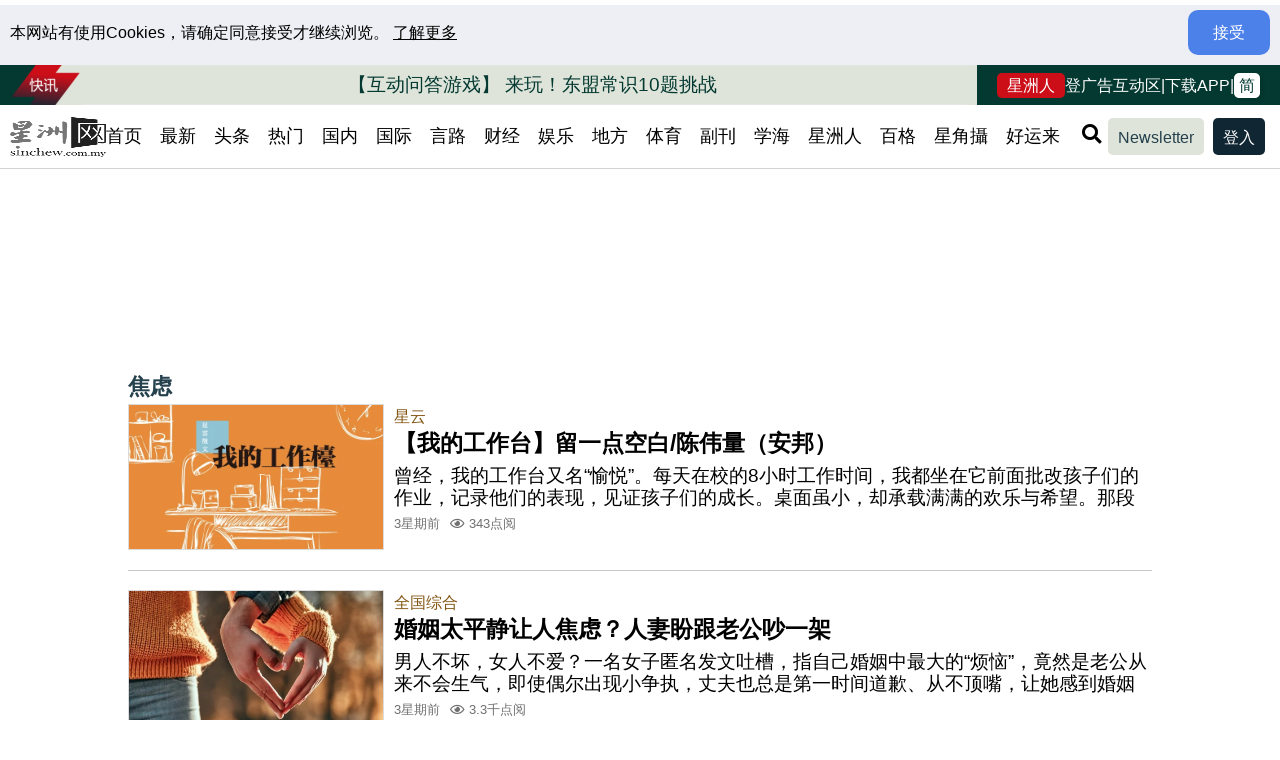

--- FILE ---
content_type: text/html; charset=utf-8
request_url: https://www.sinchew.com.my/tag/%E7%84%A6%E8%99%91/
body_size: 36105
content:
<!DOCTYPE html>
<html lang="zh-CN">

<head>

    <meta charset="utf-8">
    <meta http-equiv="X-UA-Compatible">
    <meta name="viewport" content="user-scalable=no, initial-scale=1, maximum-scale=1, minimum-scale=1" />
    <meta http-equiv="Content-Type" content="text/html; charset=utf-8" />
    <meta property="fb:app_id" content="469667836553383" />
    <meta property="fb:pages" content="255057814552667" />
        <meta name="robots" content="follow, index" />
        <link rel="canonical" href="https://www.sinchew.com.my/tag/焦虑" />
        <meta name="title" content="焦虑新闻资料" />
    <meta itemprop="name" content="焦虑新闻资料">
    <meta itemprop="description" content="【我的工作台】留一点空白/陈伟量（安邦）  |  婚姻太平静让人焦虑？人妻盼跟老公吵一架  |  金宝优大辅导与身心健康周  探讨焦虑与自我调适  |  最新研究：冠病病毒会改变老鼠精子 可能加剧后代焦虑  |  情绪挣扎是人之常情 李金源：遗憾心理健康被污名化  |  1010大马医生日| 能医者不能自医　MMA：医生焦虑抑郁身心俱疲　  |  ">
    <meta name="description" content="【我的工作台】留一点空白/陈伟量（安邦）  |  婚姻太平静让人焦虑？人妻盼跟老公吵一架  |  金宝优大辅导与身心健康周  探讨焦虑与自我调适  |  最新研究：冠病病毒会改变老鼠精子 可能加剧后代焦虑  |  情绪挣扎是人之常情 李金源：遗憾心理健康被污名化  |  1010大马医生日| 能医者不能自医　MMA：医生焦虑抑郁身心俱疲　  |  ">
    <meta itemprop="image" content="https://www.sinchew.com.my/public/images/default-share.jpg">
    <meta property="og:url" content="https://www.sinchew.com.my/tag/焦虑" />
    <meta property="og:type" content="article" />
    <meta property="og:title" content="焦虑新闻资料" />
    <meta property="og:description" content="【我的工作台】留一点空白/陈伟量（安邦）  |  婚姻太平静让人焦虑？人妻盼跟老公吵一架  |  金宝优大辅导与身心健康周  探讨焦虑与自我调适  |  最新研究：冠病病毒会改变老鼠精子 可能加剧后代焦虑  |  情绪挣扎是人之常情 李金源：遗憾心理健康被污名化  |  1010大马医生日| 能医者不能自医　MMA：医生焦虑抑郁身心俱疲　  |  " />
    <meta property="og:image" content="https://www.sinchew.com.my/public/images/default-share.jpg" />
    <meta property="og:image:width" content="600" />
    <meta property="og:image:height" content="315" />
    <meta property="og:site_name" content="星洲网 Sin Chew Daily Malaysia Latest News and Headlines" />
    <meta property="article:author" content="https://www.facebook.com/SinChewDaily/" />
    <meta property="article:publisher" content="https://www.facebook.com/SinChewDaily/" />
    <meta name="twitter:card" content="summary_large_image">
    <meta name="twitter:site" content="@SinChewPress">
    <meta name="twitter:title" content="焦虑新闻资料">
    <meta name="twitter:description" content="【我的工作台】留一点空白/陈伟量（安邦）  |  婚姻太平静让人焦虑？人妻盼跟老公吵一架  |  金宝优大辅导与身心健康周  探讨焦虑与自我调适  |  最新研究：冠病病毒会改变老鼠精子 可能加剧后代焦虑  |  情绪挣扎是人之常情 李金源：遗憾心理健康被污名化  |  1010大马医生日| 能医者不能自医　MMA：医生焦虑抑郁身心俱疲　  |  ">
    <meta name="twitter:image" content="https://www.sinchew.com.my/public/images/default-share.jpg">
    <link defer rel="shortcut icon" href="/public/images/favico.png" type="image/png" />
    <link defer rel="icon" href="/public/images/favico.png" type="image/png" />
    <meta property="fb:pages" content="481503688560454" />
    <meta property="fb:pages" content="487279938019886" />
    <meta property="fb:pages" content="160793064093755" />
    <meta property="fb:pages" content="100644593315352" />
    <meta property="fb:pages" content="292234597589585" />
    <meta property="fb:pages" content="1304403533033106" />
    <meta property="fb:pages" content="753143718036176" />
    <meta property="fb:pages" content="403360936389723" />
    <meta property="fb:pages" content="372218497117" />
        <title>焦虑新闻资料</title>

        <script type="application/ld+json">
        {
            "@context": "https://schema.org",
            "@type": "WebPage",
            "mainEntityOfPage": {
                "@type": "WebPage",
                "@id": "https://www.sinchew.com.my/tag/焦虑"
            },
            "headline": "焦虑新闻资料",
            "description": "【我的工作台】留一点空白/陈伟量（安邦）  |  婚姻太平静让人焦虑？人妻盼跟老公吵一架  |  金宝优大辅导与身心健康周  探讨焦虑与自我调适  |  最新研究：冠病病毒会改变老鼠精子 可能加剧后代焦虑  |  情绪挣扎是人之常情 李金源：遗憾心理健康被污名化  |  1010大马医生日| 能医者不能自医　MMA：医生焦虑抑郁身心俱疲　  |  ",
            "image": [
                "https://www.sinchew.com.my/public/images/default-share.jpg"
            ],
                        "author": {
                "@type": "Organization",
                "name": "星洲网",
                "logo": {
                "@type": "ImageObject",
                "url": "https://www.sinchew.com.my/public/images/Sinchew-i-s.png?v4"
                }
            },
                        "publisher": {
                "@type": "Organization",
                "name": "星洲网",
                "logo": {
                "@type": "ImageObject",
                "url": "https://www.sinchew.com.my/public/images/Sinchew-i-s.png?v4"
                }
            }
        }
    </script>
        
                    <script type="application/ld+json">
            {
                "@context": "https://schema.org",
                "@type": "NewsMediaOrganization",
                "@id": "https://www.sinchew.com.my/",
                "name": "星洲网 Sin Chew Daily Malaysia Latest News and Headlines",
                "sameAs": [
                    "https://www.facebook.com/SinChewDaily",
                    "https://x.com/SinChewPress",
                    "https://www.instagram.com/sinchewdaily/"
                ],
                "url": "https://www.sinchew.com.my/",
                "logo": {
                    "@type": "ImageObject",
                    "url": "https://www.sinchew.com.my/public/images/Sinchew-i-s.png?v4",
                    "width": 200,
                    "height": 66                },
                "address": {
                    "@type": "PostalAddress",
                    "addressLocality": "Selangor, Malaysia",
                    "postalCode": "46200",
                    "streetAddress": "78, Jalan Prof Diraja Ungku Aziz, Seksyen 13"
                },
                "parentOrganization": {
                    "@type": "Organization",
                    "name": "https://www.mediachinesegroup.com/"
                },
                "contactPoint": {
                    "@type": "ContactPoint",
                    "telephone": "+603-7965 8888",
                    "contactType": "customer service"
                },
                "foundingDate": "1929-01-15"
            }
        </script>
                  <script>
      var gatitle = "焦虑新闻资料";
      </script>
      
    <script>(function(w,d,s,l,i){w[l]=w[l]||[];w[l].push({'gtm.start':
    new Date().getTime(),event:'gtm.js'});var f=d.getElementsByTagName(s)[0],
    j=d.createElement(s),dl=l!='dataLayer'?'&l='+l:'';j.async=true;j.src=
    'https://www.googletagmanager.com/gtm.js?id='+i+dl;f.parentNode.insertBefore(j,f);
    })(window,document,'script','dataLayer','GTM-TDGVQMM');</script>

     <script>
        (function(i,s,o,g,r,a,m){i['GoogleAnalyticsObject']=r;i[r]=i[r]||function(){
        (i[r].q=i[r].q||[]).push(arguments)},i[r].l=1*new Date();a=s.createElement(o),
        m=s.getElementsByTagName(o)[0];a.async=1;a.src=g;m.parentNode.insertBefore(a,m)
        })(window,document,'script','https://www.google-analytics.com/analytics.js','ga');

        ga('create', 'UA-33948949-1', 'auto');
                        ga('send', {
                    hitType: 'pageview',
                    title: '焦虑新闻资料'
                });
             </script>

<!-- Global site tag (gtag.js) - Google Analytics -->
<script async src="https://www.googletagmanager.com/gtag/js?id=G-74B2VR88L4"></script>
<script>
  window.dataLayer = window.dataLayer || [];
  function gtag(){dataLayer.push(arguments);}
  gtag('js', new Date());


        gtag('config', 'G-74B2VR88L4', {
        'page_title' : '焦虑新闻资料',
        'send_page_view' : false
        });

        gtag('config', 'G-YBRYTH4EC2', {
        'page_title' : '焦虑新闻资料',
        'send_page_view' : false
        });        

        gtag('config', 'AW-11054747425', {
        'page_title' : '焦虑新闻资料',
        'send_page_view' : false
        });

</script>
     <script async src="https://securepubads.g.doubleclick.net/tag/js/gpt.js"></script>
    <script async src="https://pagead2.googlesyndication.com/pagead/js/adsbygoogle.js?client=ca-pub-1832805187275639" crossorigin="anonymous"></script>     
<link rel="stylesheet" href="/public/css/owl.carousel.min.css?v1.0.01">
<link rel="stylesheet" href="/public/css/blockpost/qubely/assets/css/qubely.bundle.min.css?1.0.0">


<link rel="stylesheet" href="/public/css/style_v2.css?1.0.950">


<link rel="preload" href="/public/css/fa/css/all.css" as="style" onload="this.onload=null;this.rel='stylesheet'">
<noscript><link rel="stylesheet" href="/public/css/fa/css/all.css"></noscript>
<script src="https://code.jquery.com/jquery-3.6.0.min.js" integrity="sha256-/xUj+3OJU5yExlq6GSYGSHk7tPXikynS7ogEvDej/m4=" crossorigin="anonymous"></script>
<script  src="/public/js/dfp.js?v1.0.3.88"></script>
<script src="/public/js/init-v2.js?v1.0.7086"></script>


<link rel="stylesheet" href="/public/css/anicollection.css">
<script src="/public/js/marquee.js?v=1.0.08"></script>
<script src="/public/js/owl.carousel.min.js?v1.0.0.93"></script>
<script src="/public/js/jquery-ui.min-1.13.2.js?v1.0.02"></script>
<script defer src="/public/js/jquery.rwdImageMaps.min.js" defer></script>

<script async src="/public/js/opencc/cn2t.js?v=1.0.0.135"></script> 
<script> window._izq = window._izq || []; window._izq.push(["init" ]); </script>
<script src="https://cdn.izooto.com/scripts/83de6541933d924089cf0a86c4dc0f3090fd331c.js"></script>
<script type="text/javascript">
  window._mfq = window._mfq || [];
  (function() {
    var mf = document.createElement("script");
    mf.type = "text/javascript"; mf.defer = true;
    mf.src = "//cdn.mouseflow.com/projects/ea5b7284-4736-48d1-b707-36f245e95313.js";
    document.getElementsByTagName("head")[0].appendChild(mf);
  })();
</script>

        <script>
        var pgType= "";
                </script>


        
    <script>

        var gamSubscription = ""; //VIP key pair
        var gamSubscriptionPlan = 'not-login';

        function initMatomoAnalytics(user_id){

            window.matomoStartTime = Date.now();
            var _mtm = window._mtm = window._mtm || [];
            console.log("logged: ", user_id);
            _mtm.push({'userId': user_id });    
            _mtm.push({'articleUrl': '' });    
            _mtm.push({'mtm.startTime': (new Date().getTime()), 'event': 'mtm.Start'});
            (function() {
                var d=document, g=d.createElement('script'), s=d.getElementsByTagName('script')[0];
                g.async=true;
                g.src='https://analytics.sinchew.com.my/js/container_DGuEMZhO.js';
                s.parentNode.insertBefore(g,s);
            })();
        }
    </script>

                    
                <script>
                var isArticlePage = false;
                window.googletag = window.googletag || {cmd: []};

                                var visitor_tags = null;
                var visitor_id;
                var isMatomoDataReady = false;
                var isGamInitialized = false;

                var _paq = window._paq = window._paq || [];
                _paq.push(['trackPageView']);
                _paq.push(['enableLinkTracking']);
                (function() {
                    var u = "//analytics.sinchew.com.my/";
                    _paq.push(['setTrackerUrl', u + 'matomo.php']);
                    _paq.push(['setSiteId', '1']);
                                        var d = document,
                        g = d.createElement('script'),
                        s = d.getElementsByTagName('script')[0];
                    g.async = true;
                    g.src = u + 'matomo.js';
                    s.parentNode.insertBefore(g, s);

                    _paq.push([async function() {
                        visitor_id = this.getVisitorId();
                        visitor_or_user = 'visitor';
                        console.log(visitor_or_user + ' ID : ' + visitor_id);

                        try {
                            var tags = await fetchVisitorTags(visitor_id, visitor_or_user);
                            //console.log("tags", tags, tags.data.segments, tags.data.top_10_tags);
                            visitor_tags = tags;
                            isMatomoDataReady = true;
                        } catch (error) {
                            console.error('There was a problem with getting user tags', error);
                            if (error instanceof SyntaxError && error.message.includes('Unexpected token')) {
                                console.warn('Received HTML instead of JSON. The server might be returning an error page.');
                                console.log('Response:', error.response);
                            }
                            isMatomoDataReady = true;
                        }

                    }]);
                })();

                function applyGamTargeting() {
                    googletag.cmd.push(function() {
                        if (visitor_tags && visitor_tags.data.segments && visitor_tags.data.segments.length > 0) {
                            if (visitor_tags.data.top_10_tags && visitor_tags.data.top_10_tags.length > 0) {
                                visitor_tags.data.segments.forEach(segment => {
                                    googletag.pubads().setTargeting(segment, visitor_tags.data.top_10_tags);
                                    console.log('Applied targeting:', segment, visitor_tags.data.top_10_tags);
                                });
                            } else {
                                console.log('Segments available, but no top_10_tags for targeting');
                            }
                        }
                        else {
                            console.log('No segments available for targeting');
                        }
                        verifyGamTargeting();
                    });
                }
                async function fetchVisitorTags(visitorId, visitor_or_user) {
                    //visitorId= "CBC275AEDCFD2E1E"; //visitor id with segment
                    const apiUrl = `https://cdp-api.sinchew.com.my/api/v1.0/visitor-info?id=` + visitorId + `&identifier=` + visitor_or_user;
                    try {
                        const response = await fetch(apiUrl);
                        if (!response.ok) { console.log('Network response was not ok'); }
                        const data = await response.json();
                        console.log('Visitor info: (' + visitorId + ')', data);
                        return data;
                    } catch (error) {
                        console.error('Cannot fetch visitor tags', error);

                        if (error instanceof SyntaxError && error.message.includes('Unexpected token')) {
                            console.warn('Received HTML instead of JSON. The server might be returning an error page.');
                            console.log('Response:', error.response);
                        } 
                        //return { data: { segments: [], top_10_tags: [] } };
                        throw error;
                    }
                }

                function verifyGamTargeting() {
                    googletag.cmd.push(function() {
                        var targetingKeys = googletag.pubads().getTargetingKeys();
                        //console.log('All targeting keys:', targetingKeys);

                        targetingKeys.forEach(function(key) {
                            var value = googletag.pubads().getTargeting(key);
                            //console.log('Targeting for ' + key + ':', value);
                        });

                        if (visitor_tags && visitor_tags.data.segments && visitor_tags.data.segments.length > 0) {
                            visitor_tags.data.segments.forEach(segment => {
                                var value = googletag.pubads().getTargeting(segment);
                                //console.log('Specific targeting for ' + segment + ':', value);
                            });
                        }
                    });
                }
                
                var adsSlotsWithElementId = [];
                var floating_ads_rotate = 1;
                 var interstitialSlot;
                if (typeof(localStorage) !== "undefined") {
			        let local_storage_floating_ads_rotate = localStorage.getItem('floating_ads_rotate');
                    if(typeof(local_storage_floating_ads_rotate) !== "undefined" && local_storage_floating_ads_rotate){
                        floating_ads_rotate = (local_storage_floating_ads_rotate * -1);
                        localStorage.setItem('floating_ads_rotate', floating_ads_rotate);
                    }
                    else{
                        let d = new Date();
                        let n = d.getTime();
                        if(n % 2 == 0){
                            floating_ads_rotate = 1;
                        }
                        else{
                            floating_ads_rotate = -1;
                        }
                        localStorage.setItem('floating_ads_rotate', floating_ads_rotate);
                    }
                }
                else{
                    let d = new Date();
                    let n = d.getTime();
                    if(n % 2 == 0){
                        floating_ads_rotate = 1;
                    }
                    else{
                        floating_ads_rotate = -1;
                    }
                }

                var label_exclude_slots = ["Mint_M","MFC_M","CRS_M","CRS_L"];


                
                
                googletag.cmd.push(function() {
                    googletag.pubads().addEventListener('slotRenderEnded', function (event) {
                        var id = event.slot.getSlotElementId();
                        var escapedId = id.replace(/\//g, '\\/');
                        if(event.isEmpty==false){
                            if ( (!event.slot.getOutOfPage()) && (label_exclude_slots.includes(id) ==false) && (id.includes("/")==false) ){                                
                                if( $('#'+escapedId).length>0 && event.size != "1,1"){
                                    $('#'+escapedId).prev('p.dfp.ad_header').addClass('show');
                                }
                            }
                        }
                        else{
                            var adFrame = $('#'+escapedId).closest('.ads-frame');
                            if(adFrame.length > 0) {
                                adFrame.css('min-height', '');
                            }
                        }
                    });
                                          interstitialSlot = googletag.defineOutOfPageSlot(
                        "/2365395/SC3_MobWebInterstitial_News",
            						googletag.enums.OutOfPageFormat.INTERSTITIAL);
                    if (interstitialSlot) {
          					interstitialSlot.addService(googletag.pubads());
        			}
                    googletag.pubads().addEventListener('slotOnload', function(event) {
            if (interstitialSlot === event.slot) {
             
            }
          });
                            			
                    if(screen.width > 767){
                                            let ADSSLOT_BL1_L =googletag.defineSlot('/2365395/SC3_Lead_(News)', [[728, 90], [970, 250], [970, 90]], 'BL1_L').addService(googletag.pubads());
                adsSlotsWithElementId['BL1_L'] = ADSSLOT_BL1_L;
                    let ADSSLOT_R1_L =googletag.defineSlot('/2365395/SC3_Rec_I(News)', [[300, 250],[336, 280]], 'R1_L').addService(googletag.pubads());
                adsSlotsWithElementId['R1_L'] = ADSSLOT_R1_L;
       
                    }
                    else{
                                            let ADSSLOT_BL1_M =googletag.defineSlot('/2365395/SC3_Lead_News', [[336, 280], [320, 50], [300, 250], [320, 100]], 'BL1_M').addService(googletag.pubads());
                adsSlotsWithElementId['BL1_M'] = ADSSLOT_BL1_M;
                    let ADSSLOT_MBR1_M =googletag.defineSlot('/2365395/SC3_RecI(News)_Mob', [[336, 280], [300, 250]], 'MBR1_M').addService(googletag.pubads());
                adsSlotsWithElementId['MBR1_M'] = ADSSLOT_MBR1_M;
       

                    } 
                    
                    function loadAnymind() {
                         var script = document.createElement('script');
                         script.type = 'application/javascript';
                         script.src = '//anymind360.com/js/1406/ats.js';
                         document.head.appendChild(script);
                    }

                    if(isArticlePage){
                        googletag.pubads().enableSingleRequest();
                        googletag.pubads().collapseEmptyDivs();
                        googletag.enableServices();
                        //loadAnymind();
                    }
                    else{

                        googletag.pubads().disableInitialLoad();
                        // console.log("Initial load disabled");
                        // disable adasia/head-script anymind

                        var waitForMatomo = function(callback, maxWaitTime) {
                            var startTime = Date.now();
                            var checkCount = 0;
                            var checkInterval = 100; // every 100ms
                            var checkCondition = function() {
                                checkCount++;
                                var elapsedTime = Date.now() - startTime;
                                if (isMatomoDataReady) {
                                    console.log(`Matomo data ready after ${elapsedTime}ms and ${checkCount} checks.`);
                                    callback(true, elapsedTime);
                                } else if (elapsedTime < maxWaitTime) {
                                    setTimeout(checkCondition, checkInterval);
                                } else {
                                    console.log(`Reached max wait time (${maxWaitTime}ms) for Matomo data after ${checkCount} checks. Proceeding without it.`);
                                    callback(false, maxWaitTime);
                                }
                            };
                            checkCondition();
                        };

                        waitForMatomo(function(success, elapsedTime) {
                            if (elapsedTime > 2000) {
                                console.log(`Matomo data arrived after timeout. Elapsed time: ${elapsedTime}ms. Proceeding without it.`);
                                success = false;
                            }
                            var totalDelay = Date.now() - window.matomoStartTime;
                            console.log(`Total delay before activating Google Ads: ${totalDelay}ms`);                               
                            if (!isGamInitialized) {
                                if (success) {
                                    console.log("Applying Matomo targeting before enabling GAM.");
                                    if (typeof applyGamTargeting === 'function') {
                                        applyGamTargeting();
                                    }
                                } else {
                                    console.log("Enabling GAM without Matomo targeting.");
                                }
                                googletag.pubads().enableSingleRequest();
                                googletag.pubads().collapseEmptyDivs();
                                googletag.enableServices();

                                setTimeout(function() { 
                                    loadAnymind(); //wait for loadanymind, then enable initialload
                                    //googletag.pubads().refresh(); //load ours
                                }, 100); 

                                isGamInitialized = true;
                                console.log("initialize GAM");
                            } else {
                                console.log("GAM were initialized.");
                            }
                        }, 2000); // Wait max 2s

                    }


                });
                </script>
        
    

    <script src="https://jsc.mgid.com/site/985582.js" async> </script>

    <script>
                        var ax_host = "https://www.sinchew.com.my";
            var cookie_root = ".sinchew.com.my";          
    </script>



<!--old layout-->
<script type="text/javascript">
    (function(c,l,a,r,i,t,y){
        c[a]=c[a]||function(){(c[a].q=c[a].q||[]).push(arguments)};
        t=l.createElement(r);t.async=1;t.src="https://www.clarity.ms/tag/"+i;
        y=l.getElementsByTagName(r)[0];y.parentNode.insertBefore(t,y);
    })(window, document, "clarity", "script", "hn5yp8wbrb");
</script>

<!--revamp-->
<script type="text/javascript">
    (function(c,l,a,r,i,t,y){
        c[a]=c[a]||function(){(c[a].q=c[a].q||[]).push(arguments)};
        t=l.createElement(r);t.async=1;t.src="https://www.clarity.ms/tag/"+i;
        y=l.getElementsByTagName(r)[0];y.parentNode.insertBefore(t,y);
    })(window, document, "clarity", "script", "ldbqw9kqzo");
</script>

<script type="text/javascript">
  (function() {
    /** CONFIGURATION START **/
    var _sf_async_config = window._sf_async_config = (window._sf_async_config || {});
    _sf_async_config.uid = 62138;
    _sf_async_config.domain = 'sinchew.com.my'; //CHANGE THIS TO THE ROOT DOMAIN
    _sf_async_config.flickerControl = false;
    _sf_async_config.useCanonical = true;
    _sf_async_config.useCanonicalDomain = true;
    _sf_async_config.sections = '';
    _sf_async_config.authors = '';
    /** CONFIGURATION END **/
    function loadChartbeat() {
        var e = document.createElement('script');
        var n = document.getElementsByTagName('script')[0];
        e.type = 'text/javascript';
        e.async = true;
        e.src = '//static.chartbeat.com/js/chartbeat.js';;
        n.parentNode.insertBefore(e, n);
    }
    loadChartbeat();
  })();
</script>
<script async src="//static.chartbeat.com/js/chartbeat_mab.js"></script>


<!-- Yandex.Metrika counter -->
<script type="text/javascript" >
   (function(m,e,t,r,i,k,a){m[i]=m[i]||function(){(m[i].a=m[i].a||[]).push(arguments)};
   m[i].l=1*new Date();
   for (var j = 0; j < document.scripts.length; j++) {if (document.scripts[j].src === r) { return; }}
   k=e.createElement(t),a=e.getElementsByTagName(t)[0],k.async=1,k.src=r,a.parentNode.insertBefore(k,a)})
   (window, document, "script", "https://mc.yandex.ru/metrika/tag.js", "ym");

   ym(95524952, "init", {
        clickmap:true,
        trackLinks:true,
        accurateTrackBounce:true,
        webvisor:true
   });
</script>
<noscript><div><img src="https://mc.yandex.ru/watch/95524952" style="position:absolute; left:-9999px;" alt="" /></div></noscript>
<!-- /Yandex.Metrika counter -->



	
</head>
<body  class="pb page-template " onclick="void(0);" lang="zh-CN">

<noscript><iframe src="https://www.googletagmanager.com/ns.html?id=GTM-TDGVQMM" 
height="0" width="0" style="display:none;visibility:hidden"></iframe></noscript>
    <div class="scroll-progress-container fixed-top">
        <span class="scroll-progress-bar"></span>
    </div>
    <div id="fb-root"></div>
    <script async defer crossorigin="anonymous" src="https://connect.facebook.net/zh_CN/sdk.js#xfbml=1&version=v11.0&appId=420310374670868&autoLogAppEvents=1"></script>
    <script>var _comscore=_comscore||[];_comscore.push({c1:"2",c2:"10028553"});(function(){var s=document.createElement("script"),el=document.getElementsByTagName("script")[0];s.async=true;s.src=(document.location.protocol=="https:"?"https://sb":"http://b")+".scorecardresearch.com/beacon.js";el.parentNode.insertBefore(s,el);})();</script>
    <noscript>
    <img src="https://sb.scorecardresearch.com/p?c1=2&c2=10028553&cv=2.0&cj=1"/>
    </noscript>
    <div class="mobile-side-menu desktop-hidden">
        <div class="side_menu_header">
            <div>
                <img width="100" height="66" src="/public/images/Sinchew-black-white.png?v1" alt="星洲网"/>
            </div>
            <div class="side-menu-close-btn" onclick="slideOutSideMenu()">
                <img width="25" height="25" src="/public/images/slide_menu_close.png" alt="星洲网"/>
            </div>
        </div>
        
        <div class="side_menu_item"  id="side-menu-login-action" >
                <div id="side-menu-login" onclick="loginpage();">
                    <img width="30" height="30" src="/public/images/slide_menu_login_icon.png" alt="星洲网"/>
                    <span>登入</span>
                </div>
        </div>

        <!-- <div class="side_menu_item"  id="side-menu-stockportfolio-action" >
                <div id="side-menu-stockportfolio" onclick="stockportfoliopage();">
                    <img width="30" height="30" src="/public/images/slide_menu_stockportfolio_icon.png" alt="我的股票｜星洲网"/>
                    <span>我的股票</span>
                </div>
        </div> -->

        <a class="side_menu_item" href="https://www.sinchew.com.my/newsletter">
                <img width="30" height="30" src="/public/images/slide_menu_newsletter_icon.png" alt="Newsletter｜星洲网"/>
                <span>Newsletter</span>
        </a>

        <a class="side_menu_item" href="https://www.sinchew.com.my/feedback">
                <img width="30" height="30" src="/public/images/slide_menu_contact-us-icon.png" alt="联络我们｜星洲网"/>
                <span>联络我们</span>
        </a>

        <a class="side_menu_item" href="https://www.sinchew.com.my/ratecard">
                <img width="30" height="30" src="/public/images/slide_menu_advertise-icon.png" alt="登广告｜星洲网"/>
                <span>登广告</span>
        </a>
        
        <a class="side_menu_item" href="https://www.sinchew.com.my/intro">
                <img width="30" height="30" src="/public/images/slide_menu_about-us-icon.png" alt="关于我们｜星洲网"/>
                <span>关于我们</span>
        </a>            


        <a class="side_menu_item" href="https://www.sinchew.com.my/category/活动/" style="display:none !important;">
                <img width="30" height="30" src="/public/images/slide_menu_event_icon.png" alt="活动｜星洲网"/>
                <span>活动</span>
        </a>
        <div class="slide-menu-footer">
                <p>Copyright © 2024 Sin Chew Media </p><p>Corporation Berhad (198301003518). </p><p>All rights reserved.</p>
                 <a href="https://www.appasia.com/" target="_blank"><img width="100" height="27" src="/public/images/AA-logo.png"  loading="lazy" alt="AppAsia"/></a>
        </div>
    </div>
<div class="mobile-site-search desktop-hidden">
    <form method="get" name="MobileForm" id="searchform" action="/" autocomplete="off" onsubmit="return validateMobileForm()">
        <div class="site-search site-search-mobile">
            <div class="site-search-mobile-head-wrapper">
                <div class="site-search-mobile-input-wrapper">
                    <button class="search-icon fas fa-search" type="submit"></button>
                    <input type="text" id="search-mobile" name="s" placeholder="搜索新闻" autocomplete="off" value="">
                </div>
                <div class="side-menu-close-btn" onclick="slideOutSearchMenu()">
                    <img src="/public/images/slide_menu_close.png" alt="星洲网"/>
                </div>
            </div>
                <div id="mobile-site-search" class="header-mobile-site-search-suggestions ">
                </div>
                <div class="site-search-mobile-hotkw" style="display:none">
                    <div class="site-search-mobile-hover-header">
                        热门搜索
                    </div>
                    <div id="site-search-mobile-hotkw-list" class="site-search-mobile-hotkw-list">
                    </div>
                </div>
                <div class="site-search-mobile-topic" style="display:none">
                    <div class="site-search-mobile-hover-header">
                        大事件
                    </div>
                    <div id="site-search-mobile-dashijian-list" class="site-search-mobile-dashijian-list">

                    </div>
                </div>
        </div>
    </form>
</div>    <div class="inner-wrap body-inner-wrap">
        <div id="body-header-wrapper" data-type=""><!--will end after menu -->

            <div class="header">

                <div class="cookie-consent-banner desktop-hidden hidden">
                    <div class="cookie-message">
                        本网站有使用Cookies，请确定同意接受才继续浏览。 <a href="https://www.sinchew.com.my/privacy">了解更多</a>
                    </div>
                    <div class="acceptCookies cookie-accept">接受</div>
                </div>

                                    <div class="header-survey-bar-wrapper desktop-hidden hidden">
                        <div class="inner-bar" id="spotlight-voting-section-mobile">
                            <div>您会选择新界面或旧界面?</div>
                            <div class="btn-prefer-layout" onclick="LayoutSurvey('new')">
                                <span class="prefer_label">新界面</span>
                            </div>
                            <div class="btn-prefer-layout" onclick="LayoutSurvey('old')">
                                <span class="prefer_label">旧界面</span>
                            </div>
                        </div>
                    </div>
                

                <div class="main-header">


                    <div class="main-header-wrapper top">
                        <div class="news-ticker v2 desktop-hidden">
                            <div class="marquee"></div>
                        </div>
                    </div>

                    <div class="main-header-wrapper">
                        <div class="main-header-left">
                            <div class="main-header-logo desktop-hidden">
                                <a class="internalLink" data-title="首页" href="https://www.sinchew.com.my">
                                    <img  width="100" height="66" src="/public/images/Sinchew-black-white.png?v1" alt="星洲网"/>
                                </a>
                            </div>
                        </div>
                        <div class="main-header-middle">

                        </div>
                        <div class="main-header-right">

                            <div class="main-featured-logos desktop-hidden">       
                                
                                <!--  -->

                                <a class="main-featured-logo internalLink" data-title="股市" href="https://www.sinchew.com.my/stocksummary">
                                    <img width="40" height="40" loading="lazy" src="/public/images/icon1.png" alt="股市｜星洲网"/>
                                </a>
                                <a class="main-featured-logo internalLink" data-title="星洲人" href="https://member.sinchew.com.my/">
                                    <img width="40" height="40" loading="lazy" src="/public/images/icon3-SinchewPlusStar2.png" alt="星洲人"/>
                                </a>
                            </div>

                            <div class="main-header-action-btns-mobile desktop-hidden" >
                                <div class="main-header-action-btn-mobile" onclick="slideInSearchMenu()">
                                    <i class="fas fa-search"></i>
                                </div>
                                <div class="main-header-action-btn-mobile" onclick="slideInSideMenu()">
                                    <i class="fas fa-ellipsis-v"></i>
                                </div>
                                <div class="translation-btn" onclick="toggleTradSimplifiedCN();"><span>简</span></div>
                            </div>
                            

                        </div>

                    </div>


                    <div class="cookie-consent-banner mobile-hidden hidden">
                        <div class="cookie-message">
                            本网站有使用Cookies，请确定同意接受才继续浏览。 <a href="https://www.sinchew.com.my/privacy">了解更多</a>
                        </div>
                        <div class="acceptCookies cookie-accept">接受</div>
                    </div>

                                        <div class="header-survey-bar-wrapper mobile-hidden hidden">
                        <div class="inner-bar" id="spotlight-voting-section-desktop">
                        <div>您会选择新界面或旧界面?</div>
                        <div class="btn-prefer-layout" onclick="LayoutSurvey('new')">
                            <span class="prefer_label">新界面</span>
                        </div>
                        <div class="btn-prefer-layout" onclick="LayoutSurvey('old')">
                            <span class="prefer_label">旧界面</span>
                        </div>
                        </div>
                    </div>
                    
                    
                </div>

            
            </div><!-- end .header-->
<script>
    var sso_url = 'https://auth.sinchew.com.my';
	var profile_url = 'https://member.sinchew.com.my';
	var auth_callback_url = 'https://auth.sinchew.com.my/login';
</script><div class="desktop-sticky-header-wrapper v2">



	<div class="header-row1-wrapper">

		<div class="main-bar mobile-hidden">
			<div class="ticker-badge"><img alt="快讯" src="/public/images/assets/kuaixun-badge-4.png"/></div>
			<div class="news-ticker v2">
				<div class="marquee"></div>
			</div>
			<div class="news-ticker-after"></div>
			<div class="right-col">
				
                
				<a class="btn-vip" href="https://member.sinchew.com.my/" target="_blank">星洲人</a>				
				<a href="https://www.sinchew.com.my/ratecard" target="_blank">登广告</a>
				<a href="https://www.sinchew.com.my/category/互动区/" target="_blank">互动区</a> 
				<span class="divider">|</span>
				<div class="top-header-download-app">
					<div class="text">下载APP</div>
				</div>
				<span class="divider">|</span>
				<div class="translation-btn" onclick="toggleTradSimplifiedCN();"><span>简</span></div>				
			</div>
		</div>

	</div>


	<div class="header-row2-wrapper">
		
		<div id="sticky_mob_kuaixun" class="news-ticker v2 desktop-hidden mobile-hidden">
			<div class="marquee"></div>
		</div>

		<div class="sticky-header-wrapper v2" id="spotlight-homepage-headermenu">

			<div class="main-header-logo v2 mobile-hidden">
				<a class="internalLink" data-title="首页" href="https://www.sinchew.com.my">
					<img  width="100" height="66" src="/public/images/Sinchew-black-white.png?v1" alt="星洲网"/>
				</a>
			</div>
			<div id="cssmenu" style="position: relative; z-index: 90">
			<ul id="nav" >
<li id="menu-item-1600003" class="menu-item menu-item-type-post_type menu-item-object-page menu-item-home menu-item-1600003"><a href="https://www.sinchew.com.my/" class="trk-menu-item-main-menu internalLink" data-title="首页 | 星洲网 Sin Chew Daily Malaysia Latest News and Headlines">首页</a></li>
<li id="menu-item-3309626" class="menu-item menu-item-type-post_type menu-item-object-page menu-item-3309626"><a href="https://www.sinchew.com.my/latest" class="trk-menu-item-main-menu internalLink" data-title="最新 | 星洲网 Sin Chew Daily Malaysia Latest News and Headlines">最新</a></li>
<li id="menu-item-1600518" class="menu-item menu-item-type-taxonomy menu-item-object-category menu-item-has-children menu-item-1600518"><a href="https://www.sinchew.com.my/category/%e5%a4%b4%e6%9d%a1" class="trk-menu-item-main-menu internalLink" data-title="头条 | 星洲网 Sin Chew Daily Malaysia Latest News and Headlines">头条</a>
<ul class="sub-menu">
	<li id="menu-item-4552271" class="menu-item menu-item-type-custom menu-item-object-custom menu-item-4552271"><a href="https://www.sinchew.com.my/20230208/ig%E7%83%AD%E6%96%87%E6%A6%9C/" class="trk-menu-item-main-menu internalLink" data-title="IG热文榜 | 星洲网 Sin Chew Daily Malaysia Latest News and Headlines">IG热文榜</a></li>
</ul>
</li>
<li id="menu-item-4723632" class="menu-item menu-item-type-post_type menu-item-object-page menu-item-4723632"><a href="https://www.sinchew.com.my/hot-posts" class="trk-menu-item-main-menu internalLink" data-title="热门 | 星洲网 Sin Chew Daily Malaysia Latest News and Headlines">热门</a></li>
<li id="menu-item-1600004" class="long-submenu ul300w menu-item menu-item-type-taxonomy menu-item-object-category menu-item-has-children menu-item-1600004"><a href="https://www.sinchew.com.my/category/%e5%85%a8%e5%9b%bd" class="trk-menu-item-main-menu internalLink" data-title="国内 | 星洲网 Sin Chew Daily Malaysia Latest News and Headlines">国内</a>
<ul class="sub-menu">
	<li id="menu-item-1602592" class="menu-item menu-item-type-taxonomy menu-item-object-category menu-item-1602592"><a href="https://www.sinchew.com.my/category/%e5%85%a8%e5%9b%bd/%e5%8d%b3%e6%97%b6%e5%9b%bd%e5%86%85" class="trk-menu-item-main-menu internalLink" data-title="即时国内 | 星洲网 Sin Chew Daily Malaysia Latest News and Headlines">即时国内</a></li>
	<li id="menu-item-1600428" class="menu-item menu-item-type-taxonomy menu-item-object-category menu-item-1600428"><a href="https://www.sinchew.com.my/category/%e5%85%a8%e5%9b%bd/%e5%b0%81%e9%9d%a2%e5%a4%b4%e6%9d%a1" class="trk-menu-item-main-menu internalLink" data-title="封面头条 | 星洲网 Sin Chew Daily Malaysia Latest News and Headlines">封面头条</a></li>
	<li id="menu-item-4002774" class="menu-item menu-item-type-taxonomy menu-item-object-category menu-item-4002774"><a href="https://www.sinchew.com.my/category/%e5%85%a8%e5%9b%bd/%e6%80%bb%e7%bc%96%e6%8e%a8%e8%8d%90" class="trk-menu-item-main-menu internalLink" data-title="总编推荐 | 星洲网 Sin Chew Daily Malaysia Latest News and Headlines">总编推荐</a></li>
	<li id="menu-item-5141250" class="menu-item menu-item-type-taxonomy menu-item-object-category menu-item-5141250"><a href="https://www.sinchew.com.my/category/%e6%9a%96%e5%8a%bf%e5%8a%9b" class="trk-menu-item-main-menu internalLink" data-title="暖势力 | 星洲网 Sin Chew Daily Malaysia Latest News and Headlines">暖势力</a></li>
	<li id="menu-item-1602593" class="menu-item menu-item-type-taxonomy menu-item-object-category menu-item-1602593"><a href="https://www.sinchew.com.my/category/%e5%85%a8%e5%9b%bd/%e7%83%ad%e7%82%b9" class="trk-menu-item-main-menu internalLink" data-title="热点 | 星洲网 Sin Chew Daily Malaysia Latest News and Headlines">热点</a></li>
	<li id="menu-item-1600431" class="menu-item menu-item-type-taxonomy menu-item-object-category menu-item-1600431"><a href="https://www.sinchew.com.my/category/%e5%85%a8%e5%9b%bd/%e5%85%a8%e5%9b%bd%e7%bb%bc%e5%90%88" class="trk-menu-item-main-menu internalLink" data-title="全国综合 | 星洲网 Sin Chew Daily Malaysia Latest News and Headlines">全国综合</a></li>
	<li id="menu-item-1600432" class="menu-item menu-item-type-taxonomy menu-item-object-category menu-item-1600432"><a href="https://www.sinchew.com.my/category/%e5%85%a8%e5%9b%bd/%e7%a4%be%e4%bc%9a" class="trk-menu-item-main-menu internalLink" data-title="社会 | 星洲网 Sin Chew Daily Malaysia Latest News and Headlines">社会</a></li>
	<li id="menu-item-1600433" class="menu-item menu-item-type-taxonomy menu-item-object-category menu-item-1600433"><a href="https://www.sinchew.com.my/category/%e5%85%a8%e5%9b%bd/%e6%94%bf%e6%b2%bb" class="trk-menu-item-main-menu internalLink" data-title="政治 | 星洲网 Sin Chew Daily Malaysia Latest News and Headlines">政治</a></li>
	<li id="menu-item-3258226" class="menu-item menu-item-type-taxonomy menu-item-object-category menu-item-3258226"><a href="https://www.sinchew.com.my/category/%e5%85%a8%e5%9b%bd/%e6%95%99%e8%82%b2-%e5%85%a8%e5%9b%bd" class="trk-menu-item-main-menu internalLink" data-title="教育 | 星洲网 Sin Chew Daily Malaysia Latest News and Headlines">教育</a></li>
	<li id="menu-item-1600436" class="menu-item menu-item-type-taxonomy menu-item-object-category menu-item-1600436"><a href="https://www.sinchew.com.my/category/%e5%85%a8%e5%9b%bd/%e6%88%91%e4%bb%ac" class="trk-menu-item-main-menu internalLink" data-title="我们 | 星洲网 Sin Chew Daily Malaysia Latest News and Headlines">我们</a></li>
	<li id="menu-item-3257651" class="menu-item menu-item-type-taxonomy menu-item-object-category menu-item-3257651"><a href="https://www.sinchew.com.my/category/%e5%85%a8%e5%9b%bd/%e4%b8%93%e9%a2%98-%e5%85%a8%e5%9b%bd" class="trk-menu-item-main-menu internalLink" data-title="专题 | 星洲网 Sin Chew Daily Malaysia Latest News and Headlines">专题</a></li>
	<li id="menu-item-3736269" class="menu-item menu-item-type-taxonomy menu-item-object-category menu-item-3736269"><a href="https://www.sinchew.com.my/category/%e5%85%a8%e5%9b%bd/%e5%8f%91%e7%8e%b0%e4%b8%9c%e7%9b%9f" class="trk-menu-item-main-menu internalLink" data-title="发现东盟 | 星洲网 Sin Chew Daily Malaysia Latest News and Headlines">发现东盟</a></li>
	<li id="menu-item-1600438" class="menu-item menu-item-type-taxonomy menu-item-object-category menu-item-1600438"><a href="https://www.sinchew.com.my/category/%e5%85%a8%e5%9b%bd/%e5%b8%a6%e4%bd%a0%e6%9d%a5%e5%9b%bd%e4%bc%9a" class="trk-menu-item-main-menu internalLink" data-title="带你来国会 | 星洲网 Sin Chew Daily Malaysia Latest News and Headlines">带你来国会</a></li>
	<li id="menu-item-4306045" class="menu-item menu-item-type-custom menu-item-object-custom menu-item-4306045"><a href="https://www.sinchew.com.my/sundayheadlines" class="trk-menu-item-main-menu internalLink" data-title="星期天头条 | 星洲网 Sin Chew Daily Malaysia Latest News and Headlines">星期天头条</a></li>
	<li id="menu-item-1600439" class="menu-item menu-item-type-taxonomy menu-item-object-category menu-item-1600439"><a href="https://www.sinchew.com.my/category/%e5%85%a8%e5%9b%bd/%e5%8d%8e%e7%a4%be" class="trk-menu-item-main-menu internalLink" data-title="华社 | 星洲网 Sin Chew Daily Malaysia Latest News and Headlines">华社</a></li>
	<li id="menu-item-1603995" class="menu-item menu-item-type-taxonomy menu-item-object-category menu-item-1603995"><a href="https://www.sinchew.com.my/category/%e5%85%a8%e5%9b%bd/%e6%b1%82%e7%9c%9f" class="trk-menu-item-main-menu internalLink" data-title="求真 | 星洲网 Sin Chew Daily Malaysia Latest News and Headlines">求真</a></li>
	<li id="menu-item-3484785" class="menu-item menu-item-type-taxonomy menu-item-object-category menu-item-3484785"><a href="https://www.sinchew.com.my/category/%e5%85%a8%e5%9b%bd/%e6%98%9f%e6%b4%b2%e4%ba%ba%e7%ad%96%e7%95%a5%e4%bc%99%e4%bc%b4" class="trk-menu-item-main-menu internalLink" data-title="星洲人策略伙伴 | 星洲网 Sin Chew Daily Malaysia Latest News and Headlines">星洲人策略伙伴</a></li>
	<li id="menu-item-3484786" class="menu-item menu-item-type-taxonomy menu-item-object-category menu-item-3484786"><a href="https://www.sinchew.com.my/category/%e5%85%a8%e5%9b%bd/%e6%98%9f%e6%b4%b2%e4%ba%ba%e4%ba%92%e5%8a%a8%e4%bc%98%e6%83%a0" class="trk-menu-item-main-menu internalLink" data-title="星洲人互动优惠 | 星洲网 Sin Chew Daily Malaysia Latest News and Headlines">星洲人互动优惠</a></li>
</ul>
</li>
<li id="menu-item-1600005" class="menu-item menu-item-type-taxonomy menu-item-object-category menu-item-has-children menu-item-1600005"><a href="https://www.sinchew.com.my/category/%e5%9b%bd%e9%99%85" class="trk-menu-item-main-menu internalLink" data-title="国际 | 星洲网 Sin Chew Daily Malaysia Latest News and Headlines">国际</a>
<ul class="sub-menu">
	<li id="menu-item-1600456" class="menu-item menu-item-type-taxonomy menu-item-object-category menu-item-1600456"><a href="https://www.sinchew.com.my/category/%e5%9b%bd%e9%99%85/%e5%8d%b3%e6%97%b6%e5%9b%bd%e9%99%85" class="trk-menu-item-main-menu internalLink" data-title="即时国际 | 星洲网 Sin Chew Daily Malaysia Latest News and Headlines">即时国际</a></li>
	<li id="menu-item-1600457" class="menu-item menu-item-type-taxonomy menu-item-object-category menu-item-1600457"><a href="https://www.sinchew.com.my/category/%e5%9b%bd%e9%99%85/%e5%a4%a9%e4%b8%8b%e4%ba%8b" class="trk-menu-item-main-menu internalLink" data-title="天下事 | 星洲网 Sin Chew Daily Malaysia Latest News and Headlines">天下事</a></li>
	<li id="menu-item-4021729" class="menu-item menu-item-type-taxonomy menu-item-object-category menu-item-4021729"><a href="https://www.sinchew.com.my/category/%e5%9b%bd%e9%99%85/%e5%9b%bd%e9%99%85%e5%a4%b4%e6%9d%a1" class="trk-menu-item-main-menu internalLink" data-title="国际头条 | 星洲网 Sin Chew Daily Malaysia Latest News and Headlines">国际头条</a></li>
	<li id="menu-item-1600458" class="menu-item menu-item-type-taxonomy menu-item-object-category menu-item-1600458"><a href="https://www.sinchew.com.my/category/%e5%9b%bd%e9%99%85/%e5%9b%bd%e9%99%85%e6%8b%bc%e7%9b%98" class="trk-menu-item-main-menu internalLink" data-title="国际拼盘 | 星洲网 Sin Chew Daily Malaysia Latest News and Headlines">国际拼盘</a></li>
	<li id="menu-item-1600459" class="menu-item menu-item-type-taxonomy menu-item-object-category menu-item-1600459"><a href="https://www.sinchew.com.my/category/%e5%9b%bd%e9%99%85/%e5%b8%a6%e4%bd%a0%e7%9c%8b%e4%b8%96%e7%95%8c" class="trk-menu-item-main-menu internalLink" data-title="带你看世界 | 星洲网 Sin Chew Daily Malaysia Latest News and Headlines">带你看世界</a></li>
	<li id="menu-item-3285701" class="menu-item menu-item-type-taxonomy menu-item-object-category menu-item-3285701"><a href="https://www.sinchew.com.my/category/%e5%9b%bd%e9%99%85/%e5%9d%90%e7%9c%8b%e4%ba%91%e8%b5%b7" class="trk-menu-item-main-menu internalLink" data-title="坐看云起 | 星洲网 Sin Chew Daily Malaysia Latest News and Headlines">坐看云起</a></li>
	<li id="menu-item-6987842" class="menu-item menu-item-type-taxonomy menu-item-object-category menu-item-6987842"><a href="https://www.sinchew.com.my/category/%e5%9b%bd%e9%99%85/%e5%8d%97%e6%b5%b7%e4%b9%8b%e5%a3%b0" class="trk-menu-item-main-menu internalLink" data-title="南海之声 | 星洲网 Sin Chew Daily Malaysia Latest News and Headlines">南海之声</a></li>
</ul>
</li>
<li id="menu-item-1602643" class="long-submenu ul300w menu-item menu-item-type-taxonomy menu-item-object-category menu-item-has-children menu-item-1602643"><a href="https://www.sinchew.com.my/category/%e8%a8%80%e8%b7%af" class="trk-menu-item-main-menu internalLink" data-title="言路 | 星洲网 Sin Chew Daily Malaysia Latest News and Headlines">言路</a>
<ul class="sub-menu">
	<li id="menu-item-6205723" class="menu-item menu-item-type-taxonomy menu-item-object-category menu-item-6205723"><a href="https://www.sinchew.com.my/category/%e8%a8%80%e8%b7%af/%e9%83%ad%e6%80%bb%e6%97%b6%e9%97%b4" class="trk-menu-item-main-menu internalLink" data-title="郭总时间 | 星洲网 Sin Chew Daily Malaysia Latest News and Headlines">郭总时间</a></li>
	<li id="menu-item-1602651" class="menu-item menu-item-type-taxonomy menu-item-object-category menu-item-1602651"><a href="https://www.sinchew.com.my/category/%e8%a8%80%e8%b7%af/%e7%a4%be%e8%ae%ba" class="trk-menu-item-main-menu internalLink" data-title="社论 | 星洲网 Sin Chew Daily Malaysia Latest News and Headlines">社论</a></li>
	<li id="menu-item-3819494" class="menu-item menu-item-type-taxonomy menu-item-object-category menu-item-3819494"><a href="https://www.sinchew.com.my/category/%e8%a8%80%e8%b7%af/%e9%a3%8e%e8%b5%b7%e6%b3%a2%e7%94%9f" class="trk-menu-item-main-menu internalLink" data-title="风起波生 | 星洲网 Sin Chew Daily Malaysia Latest News and Headlines">风起波生</a></li>
	<li id="menu-item-1602646" class="menu-item menu-item-type-taxonomy menu-item-object-category menu-item-1602646"><a href="https://www.sinchew.com.my/category/%e8%a8%80%e8%b7%af/%e9%9d%9e%e5%b8%b8%e5%b8%b8%e8%af%86" class="trk-menu-item-main-menu internalLink" data-title="非常常识 | 星洲网 Sin Chew Daily Malaysia Latest News and Headlines">非常常识</a></li>
	<li id="menu-item-1602650" class="menu-item menu-item-type-taxonomy menu-item-object-category menu-item-1602650"><a href="https://www.sinchew.com.my/category/%e8%a8%80%e8%b7%af/%e6%98%9f%e6%9c%9f%e5%a4%a9%e6%8b%bf%e9%93%81" class="trk-menu-item-main-menu internalLink" data-title="星期天拿铁 | 星洲网 Sin Chew Daily Malaysia Latest News and Headlines">星期天拿铁</a></li>
	<li id="menu-item-1602644" class="menu-item menu-item-type-taxonomy menu-item-object-category menu-item-1602644"><a href="https://www.sinchew.com.my/category/%e8%a8%80%e8%b7%af/%e6%80%bb%e7%bc%96%e6%97%b6%e9%97%b4" class="trk-menu-item-main-menu internalLink" data-title="总编时间 | 星洲网 Sin Chew Daily Malaysia Latest News and Headlines">总编时间</a></li>
	<li id="menu-item-1602647" class="menu-item menu-item-type-taxonomy menu-item-object-category menu-item-1602647"><a href="https://www.sinchew.com.my/category/%e8%a8%80%e8%b7%af/%e9%aa%91%e9%a9%b4%e7%9c%8b%e6%9c%ac" class="trk-menu-item-main-menu internalLink" data-title="骑驴看本 | 星洲网 Sin Chew Daily Malaysia Latest News and Headlines">骑驴看本</a></li>
	<li id="menu-item-1602649" class="menu-item menu-item-type-taxonomy menu-item-object-category menu-item-1602649"><a href="https://www.sinchew.com.my/category/%e8%a8%80%e8%b7%af/%e9%a3%8e%e9%9b%a8%e7%9c%8b%e6%bd%ae%e7%94%9f" class="trk-menu-item-main-menu internalLink" data-title="风雨看潮生 | 星洲网 Sin Chew Daily Malaysia Latest News and Headlines">风雨看潮生</a></li>
	<li id="menu-item-3807907" class="menu-item menu-item-type-taxonomy menu-item-object-category menu-item-3807907"><a href="https://www.sinchew.com.my/category/%e8%a8%80%e8%b7%af/%e7%ae%a1%e7%90%86%e4%b8%8e%e4%ba%ba%e7%94%9f" class="trk-menu-item-main-menu internalLink" data-title="管理与人生 | 星洲网 Sin Chew Daily Malaysia Latest News and Headlines">管理与人生</a></li>
	<li id="menu-item-5981188" class="menu-item menu-item-type-taxonomy menu-item-object-category menu-item-5981188"><a href="https://www.sinchew.com.my/category/%e8%a8%80%e8%b7%af/%e7%bb%b5%e9%87%8c%e8%97%8f%e5%bf%83" class="trk-menu-item-main-menu internalLink" data-title="绵里藏心 | 星洲网 Sin Chew Daily Malaysia Latest News and Headlines">绵里藏心</a></li>
	<li id="menu-item-1602648" class="menu-item menu-item-type-taxonomy menu-item-object-category menu-item-1602648"><a href="https://www.sinchew.com.my/category/%e8%a8%80%e8%b7%af/%e4%ba%ae%e5%89%91" class="trk-menu-item-main-menu internalLink" data-title="亮剑 | 星洲网 Sin Chew Daily Malaysia Latest News and Headlines">亮剑</a></li>
	<li id="menu-item-5981199" class="menu-item menu-item-type-taxonomy menu-item-object-category menu-item-5981199"><a href="https://www.sinchew.com.my/category/%e8%a8%80%e8%b7%af/%e5%86%b7%e7%9c%bc%e6%a8%aa%e7%9c%89" class="trk-menu-item-main-menu internalLink" data-title="冷眼横眉 | 星洲网 Sin Chew Daily Malaysia Latest News and Headlines">冷眼横眉</a></li>
	<li id="menu-item-6682726" class="menu-item menu-item-type-post_type menu-item-object-page menu-item-6682726"><a href="https://www.sinchew.com.my/submission-guidelines" class="trk-menu-item-main-menu internalLink" data-title="投稿须知 | 星洲网 Sin Chew Daily Malaysia Latest News and Headlines">投稿须知</a></li>
</ul>
</li>
<li id="menu-item-1600006" class="long-submenu ul300w menu-item menu-item-type-taxonomy menu-item-object-category menu-item-has-children menu-item-1600006"><a href="https://www.sinchew.com.my/category/%e8%b4%a2%e7%bb%8f" class="trk-menu-item-main-menu internalLink" data-title="财经 | 星洲网 Sin Chew Daily Malaysia Latest News and Headlines">财经</a>
<ul class="sub-menu">
	<li id="menu-item-3524256" class="menu-item menu-item-type-custom menu-item-object-custom menu-item-3524256"><a href="https://www.sinchew.com.my/stocksummary" class="trk-menu-item-main-menu internalLink" data-title="股市 | 星洲网 Sin Chew Daily Malaysia Latest News and Headlines">股市</a></li>
	<li id="menu-item-1602598" class="menu-item menu-item-type-taxonomy menu-item-object-category menu-item-1602598"><a href="https://www.sinchew.com.my/category/%e8%b4%a2%e7%bb%8f/%e5%8d%b3%e6%97%b6%e8%b4%a2%e7%bb%8f" class="trk-menu-item-main-menu internalLink" data-title="即时财经 | 星洲网 Sin Chew Daily Malaysia Latest News and Headlines">即时财经</a></li>
	<li id="menu-item-1602601" class="menu-item menu-item-type-taxonomy menu-item-object-category menu-item-1602601"><a href="https://www.sinchew.com.my/category/%e8%b4%a2%e7%bb%8f/%e7%84%a6%e7%82%b9%e8%b4%a2%e7%bb%8f" class="trk-menu-item-main-menu internalLink" data-title="焦点财经 | 星洲网 Sin Chew Daily Malaysia Latest News and Headlines">焦点财经</a></li>
	<li id="menu-item-1602602" class="menu-item menu-item-type-taxonomy menu-item-object-category menu-item-1602602"><a href="https://www.sinchew.com.my/category/%e8%b4%a2%e7%bb%8f/%e5%9b%bd%e9%99%85%e8%b4%a2%e7%bb%8f" class="trk-menu-item-main-menu internalLink" data-title="国际财经 | 星洲网 Sin Chew Daily Malaysia Latest News and Headlines">国际财经</a></li>
	<li id="menu-item-1602603" class="menu-item menu-item-type-taxonomy menu-item-object-category menu-item-1602603"><a href="https://www.sinchew.com.my/category/%e8%b4%a2%e7%bb%8f/%e6%8a%95%e8%b5%84%e5%91%a8%e5%88%8a" class="trk-menu-item-main-menu internalLink" data-title="投资周刊 | 星洲网 Sin Chew Daily Malaysia Latest News and Headlines">投资周刊</a></li>
</ul>
</li>
<li id="menu-item-1600009" class="menu-item menu-item-type-taxonomy menu-item-object-category menu-item-has-children menu-item-1600009"><a href="https://www.sinchew.com.my/category/%e5%a8%b1%e4%b9%90" class="trk-menu-item-main-menu internalLink" data-title="娱乐 | 星洲网 Sin Chew Daily Malaysia Latest News and Headlines">娱乐</a>
<ul class="sub-menu">
	<li id="menu-item-1600449" class="menu-item menu-item-type-taxonomy menu-item-object-category menu-item-1600449"><a href="https://www.sinchew.com.my/category/%e5%a8%b1%e4%b9%90/%e5%8d%b3%e6%97%b6%e5%a8%b1%e4%b9%90" class="trk-menu-item-main-menu internalLink" data-title="即时娱乐 | 星洲网 Sin Chew Daily Malaysia Latest News and Headlines">即时娱乐</a></li>
	<li id="menu-item-1600450" class="menu-item menu-item-type-taxonomy menu-item-object-category menu-item-1600450"><a href="https://www.sinchew.com.my/category/%e5%a8%b1%e4%b9%90/%e5%9b%bd%e5%a4%96%e5%a8%b1%e4%b9%90" class="trk-menu-item-main-menu internalLink" data-title="国外娱乐 | 星洲网 Sin Chew Daily Malaysia Latest News and Headlines">国外娱乐</a></li>
	<li id="menu-item-1600453" class="menu-item menu-item-type-taxonomy menu-item-object-category menu-item-1600453"><a href="https://www.sinchew.com.my/category/%e5%a8%b1%e4%b9%90/%e5%a4%a7%e9%a9%ac%e5%a8%b1%e4%b9%90" class="trk-menu-item-main-menu internalLink" data-title="大马娱乐 | 星洲网 Sin Chew Daily Malaysia Latest News and Headlines">大马娱乐</a></li>
	<li id="menu-item-1602597" class="menu-item menu-item-type-taxonomy menu-item-object-category menu-item-1602597"><a href="https://www.sinchew.com.my/category/%e5%a8%b1%e4%b9%90/%e5%bd%b1%e8%a7%86" class="trk-menu-item-main-menu internalLink" data-title="影视 | 星洲网 Sin Chew Daily Malaysia Latest News and Headlines">影视</a></li>
</ul>
</li>
<li id="menu-item-1600008" class="long-submenu ul300w menu-item menu-item-type-taxonomy menu-item-object-category menu-item-has-children menu-item-1600008"><a href="https://www.sinchew.com.my/category/%e5%9c%b0%e6%96%b9" class="trk-menu-item-main-menu internalLink" data-title="地方 | 星洲网 Sin Chew Daily Malaysia Latest News and Headlines">地方</a>
<ul class="sub-menu">
	<li id="menu-item-5773729" class="menu-item menu-item-type-taxonomy menu-item-object-category menu-item-5773729"><a href="https://www.sinchew.com.my/category/%e5%9c%b0%e6%96%b9/%e9%87%91%e5%85%b8%e5%90%8d%e5%8f%b7-%e5%9c%b0%e6%96%b9" class="trk-menu-item-main-menu internalLink" data-title="金典名号 | 星洲网 Sin Chew Daily Malaysia Latest News and Headlines">金典名号</a></li>
	<li id="menu-item-1600440" class="menu-item menu-item-type-taxonomy menu-item-object-category menu-item-1600440"><a href="https://metro.sinchew.com.my" class="trk-menu-item-main-menu">大都会</a></li>
	<li id="menu-item-1600441" class="menu-item menu-item-type-taxonomy menu-item-object-category menu-item-1600441"><a href="https://johor.sinchew.com.my" class="trk-menu-item-main-menu">大柔佛</a></li>
	<li id="menu-item-1600442" class="menu-item menu-item-type-taxonomy menu-item-object-category menu-item-1600442"><a href="https://perak.sinchew.com.my" class="trk-menu-item-main-menu">大霹雳</a></li>
	<li id="menu-item-1600443" class="menu-item menu-item-type-taxonomy menu-item-object-category menu-item-1600443"><a href="https://sarawak.sinchew.com.my" class="trk-menu-item-main-menu">砂拉越</a></li>
	<li id="menu-item-1602344" class="menu-item menu-item-type-taxonomy menu-item-object-category menu-item-1602344"><a href="https://sabah.sinchew.com.my" class="trk-menu-item-main-menu">沙巴</a></li>
	<li id="menu-item-1600445" class="menu-item menu-item-type-taxonomy menu-item-object-category menu-item-1600445"><a href="https://northern.sinchew.com.my" class="trk-menu-item-main-menu">大北马</a></li>
	<li id="menu-item-1600446" class="menu-item menu-item-type-taxonomy menu-item-object-category menu-item-1600446"><a href="https://sembilan.sinchew.com.my" class="trk-menu-item-main-menu">花城</a></li>
	<li id="menu-item-1600447" class="menu-item menu-item-type-taxonomy menu-item-object-category menu-item-1600447"><a href="https://melaka.sinchew.com.my" class="trk-menu-item-main-menu">古城</a></li>
	<li id="menu-item-1600448" class="menu-item menu-item-type-taxonomy menu-item-object-category menu-item-1600448"><a href="https://eastcoast.sinchew.com.my" class="trk-menu-item-main-menu">东海岸</a></li>
</ul>
</li>
<li id="menu-item-1600010" class="long-submenu ul300w menu-item menu-item-type-taxonomy menu-item-object-category menu-item-has-children menu-item-1600010"><a href="https://www.sinchew.com.my/category/%e4%bd%93%e8%82%b2" class="trk-menu-item-main-menu internalLink" data-title="体育 | 星洲网 Sin Chew Daily Malaysia Latest News and Headlines">体育</a>
<ul class="sub-menu">
	<li id="menu-item-1602611" class="menu-item menu-item-type-taxonomy menu-item-object-category menu-item-1602611"><a href="https://www.sinchew.com.my/category/%e4%bd%93%e8%82%b2/%e5%a4%a7%e9%a9%ac%e4%bd%93%e8%82%b2" class="trk-menu-item-main-menu internalLink" data-title="大马体育 | 星洲网 Sin Chew Daily Malaysia Latest News and Headlines">大马体育</a></li>
	<li id="menu-item-1602612" class="menu-item menu-item-type-taxonomy menu-item-object-category menu-item-1602612"><a href="https://www.sinchew.com.my/category/%e4%bd%93%e8%82%b2/%e7%be%bd%e7%90%83" class="trk-menu-item-main-menu internalLink" data-title="羽球 | 星洲网 Sin Chew Daily Malaysia Latest News and Headlines">羽球</a></li>
	<li id="menu-item-1602613" class="menu-item menu-item-type-taxonomy menu-item-object-category menu-item-1602613"><a href="https://www.sinchew.com.my/category/%e4%bd%93%e8%82%b2/%e8%b6%b3%e7%90%83" class="trk-menu-item-main-menu internalLink" data-title="足球 | 星洲网 Sin Chew Daily Malaysia Latest News and Headlines">足球</a></li>
	<li id="menu-item-1602614" class="menu-item menu-item-type-taxonomy menu-item-object-category menu-item-1602614"><a href="https://www.sinchew.com.my/category/%e4%bd%93%e8%82%b2/%e7%af%ae%e7%90%83" class="trk-menu-item-main-menu internalLink" data-title="篮球 | 星洲网 Sin Chew Daily Malaysia Latest News and Headlines">篮球</a></li>
	<li id="menu-item-1602615" class="menu-item menu-item-type-taxonomy menu-item-object-category menu-item-1602615"><a href="https://www.sinchew.com.my/category/%e4%bd%93%e8%82%b2/%e6%b0%b4%e4%b8%8a" class="trk-menu-item-main-menu internalLink" data-title="水上 | 星洲网 Sin Chew Daily Malaysia Latest News and Headlines">水上</a></li>
	<li id="menu-item-1602616" class="menu-item menu-item-type-taxonomy menu-item-object-category menu-item-1602616"><a href="https://www.sinchew.com.my/category/%e4%bd%93%e8%82%b2/%e7%bb%bc%e5%90%88" class="trk-menu-item-main-menu internalLink" data-title="综合 | 星洲网 Sin Chew Daily Malaysia Latest News and Headlines">综合</a></li>
	<li id="menu-item-1602617" class="menu-item menu-item-type-taxonomy menu-item-object-category menu-item-1602617"><a href="https://www.sinchew.com.my/category/%e4%bd%93%e8%82%b2/%e5%9c%ba%e5%a4%96%e8%8a%b1%e7%b5%ae" class="trk-menu-item-main-menu internalLink" data-title="场外花絮 | 星洲网 Sin Chew Daily Malaysia Latest News and Headlines">场外花絮</a></li>
</ul>
</li>
<li id="menu-item-1600011" class="long-submenu ul200w menu-item menu-item-type-taxonomy menu-item-object-category menu-item-has-children menu-item-1600011"><a href="https://www.sinchew.com.my/category/%e5%89%af%e5%88%8a" class="trk-menu-item-main-menu internalLink" data-title="副刊 | 星洲网 Sin Chew Daily Malaysia Latest News and Headlines">副刊</a>
<ul class="sub-menu">
	<li id="menu-item-3259257" class="menu-item menu-item-type-taxonomy menu-item-object-category menu-item-3259257"><a href="https://www.sinchew.com.my/category/%e5%89%af%e5%88%8a/%e7%9f%ad%e7%89%87/%e5%89%af%e5%88%8a%e7%9f%ad%e7%89%87" class="trk-menu-item-main-menu internalLink" data-title="副刊短片 | 星洲网 Sin Chew Daily Malaysia Latest News and Headlines">副刊短片</a></li>
	<li id="menu-item-1602622" class="menu-item menu-item-type-taxonomy menu-item-object-category menu-item-1602622"><a href="https://www.sinchew.com.my/category/%e5%89%af%e5%88%8a/%e4%b8%93%e9%a2%98-%e5%89%af%e5%88%8a" class="trk-menu-item-main-menu internalLink" data-title="专题 | 星洲网 Sin Chew Daily Malaysia Latest News and Headlines">专题</a></li>
	<li id="menu-item-1602624" class="menu-item menu-item-type-taxonomy menu-item-object-category menu-item-1602624"><a href="https://www.sinchew.com.my/category/%e5%89%af%e5%88%8a/%e4%bc%98%e6%b4%bb" class="trk-menu-item-main-menu internalLink" data-title="优活 | 星洲网 Sin Chew Daily Malaysia Latest News and Headlines">优活</a></li>
	<li id="menu-item-1602625" class="menu-item menu-item-type-taxonomy menu-item-object-category menu-item-1602625"><a href="https://www.sinchew.com.my/category/%e5%89%af%e5%88%8a/%e6%97%85%e6%b8%b8" class="trk-menu-item-main-menu internalLink" data-title="旅游 | 星洲网 Sin Chew Daily Malaysia Latest News and Headlines">旅游</a></li>
	<li id="menu-item-1602626" class="menu-item menu-item-type-taxonomy menu-item-object-category menu-item-1602626"><a href="https://www.sinchew.com.my/category/%e5%89%af%e5%88%8a/%e7%be%8e%e9%a3%9f" class="trk-menu-item-main-menu internalLink" data-title="美食 | 星洲网 Sin Chew Daily Malaysia Latest News and Headlines">美食</a></li>
	<li id="menu-item-3257670" class="menu-item menu-item-type-taxonomy menu-item-object-category menu-item-3257670"><a href="https://www.sinchew.com.my/category/%e5%89%af%e5%88%8a/%e4%b8%93%e6%a0%8f-%e5%89%af%e5%88%8a" class="trk-menu-item-main-menu internalLink" data-title="专栏 | 星洲网 Sin Chew Daily Malaysia Latest News and Headlines">专栏</a></li>
	<li id="menu-item-1602629" class="menu-item menu-item-type-taxonomy menu-item-object-category menu-item-1602629"><a href="https://www.sinchew.com.my/category/%e5%89%af%e5%88%8a/%e4%b8%9c%e8%a5%bf" class="trk-menu-item-main-menu internalLink" data-title="东西 | 星洲网 Sin Chew Daily Malaysia Latest News and Headlines">东西</a></li>
	<li id="menu-item-1602630" class="menu-item menu-item-type-taxonomy menu-item-object-category menu-item-1602630"><a href="https://www.sinchew.com.my/category/%e5%89%af%e5%88%8a/%e6%97%b6%e5%b0%9a" class="trk-menu-item-main-menu internalLink" data-title="时尚 | 星洲网 Sin Chew Daily Malaysia Latest News and Headlines">时尚</a></li>
	<li id="menu-item-1602631" class="menu-item menu-item-type-taxonomy menu-item-object-category menu-item-1602631"><a href="https://www.sinchew.com.my/category/%e5%89%af%e5%88%8a/%e6%96%b0%e6%95%99%e8%82%b2" class="trk-menu-item-main-menu internalLink" data-title="新教育 | 星洲网 Sin Chew Daily Malaysia Latest News and Headlines">新教育</a></li>
	<li id="menu-item-1602632" class="menu-item menu-item-type-taxonomy menu-item-object-category menu-item-1602632"><a href="https://www.sinchew.com.my/category/%e5%89%af%e5%88%8a/e%e6%bd%ae" class="trk-menu-item-main-menu internalLink" data-title="e潮 | 星洲网 Sin Chew Daily Malaysia Latest News and Headlines">e潮</a></li>
	<li id="menu-item-1602633" class="menu-item menu-item-type-taxonomy menu-item-object-category menu-item-1602633"><a href="https://www.sinchew.com.my/category/%e5%89%af%e5%88%8a/%e8%89%ba%e6%96%87" class="trk-menu-item-main-menu internalLink" data-title="艺文 | 星洲网 Sin Chew Daily Malaysia Latest News and Headlines">艺文</a></li>
	<li id="menu-item-1602634" class="menu-item menu-item-type-taxonomy menu-item-object-category menu-item-1602634"><a href="https://www.sinchew.com.my/category/%e5%89%af%e5%88%8a/%e6%8a%a4%e7%94%9f" class="trk-menu-item-main-menu internalLink" data-title="护生 | 星洲网 Sin Chew Daily Malaysia Latest News and Headlines">护生</a></li>
	<li id="menu-item-1602635" class="menu-item menu-item-type-taxonomy menu-item-object-category menu-item-1602635"><a href="https://www.sinchew.com.my/category/%e5%89%af%e5%88%8a/%e7%9c%8b%e8%bd%a6" class="trk-menu-item-main-menu internalLink" data-title="看车 | 星洲网 Sin Chew Daily Malaysia Latest News and Headlines">看车</a></li>
	<li id="menu-item-1602636" class="menu-item menu-item-type-taxonomy menu-item-object-category menu-item-1602636"><a href="https://www.sinchew.com.my/category/%e5%89%af%e5%88%8a/%e5%85%bb%e7%94%9f" class="trk-menu-item-main-menu internalLink" data-title="养生 | 星洲网 Sin Chew Daily Malaysia Latest News and Headlines">养生</a></li>
	<li id="menu-item-1602637" class="menu-item menu-item-type-taxonomy menu-item-object-category menu-item-1602637"><a href="https://www.sinchew.com.my/category/%e5%89%af%e5%88%8a/%e5%ae%b6%e5%ba%ad" class="trk-menu-item-main-menu internalLink" data-title="家庭 | 星洲网 Sin Chew Daily Malaysia Latest News and Headlines">家庭</a></li>
	<li id="menu-item-1602640" class="menu-item menu-item-type-taxonomy menu-item-object-category menu-item-1602640"><a href="https://www.sinchew.com.my/category/%e5%89%af%e5%88%8a/%e4%ba%ba%e7%89%a9" class="trk-menu-item-main-menu internalLink" data-title="人物 | 星洲网 Sin Chew Daily Malaysia Latest News and Headlines">人物</a></li>
	<li id="menu-item-1602641" class="menu-item menu-item-type-taxonomy menu-item-object-category menu-item-1602641"><a href="https://www.sinchew.com.my/category/%e5%89%af%e5%88%8a/%e5%bd%b1%e9%9f%b3" class="trk-menu-item-main-menu internalLink" data-title="影音 | 星洲网 Sin Chew Daily Malaysia Latest News and Headlines">影音</a></li>
	<li id="menu-item-1602642" class="menu-item menu-item-type-taxonomy menu-item-object-category menu-item-1602642"><a href="https://www.sinchew.com.my/category/%e5%89%af%e5%88%8a/%e8%af%bb%e5%ae%b6" class="trk-menu-item-main-menu internalLink" data-title="读家 | 星洲网 Sin Chew Daily Malaysia Latest News and Headlines">读家</a></li>
	<li id="menu-item-4084815" class="menu-item menu-item-type-taxonomy menu-item-object-category menu-item-4084815"><a href="https://www.sinchew.com.my/category/%e5%89%af%e5%88%8a/%e8%8a%b1%e8%b8%aa" class="trk-menu-item-main-menu internalLink" data-title="花踪 | 星洲网 Sin Chew Daily Malaysia Latest News and Headlines">花踪</a></li>
	<li id="menu-item-6705067" class="menu-item menu-item-type-taxonomy menu-item-object-category menu-item-6705067"><a href="https://www.sinchew.com.my/category/%e5%89%af%e5%88%8a/%e5%88%9b%e4%bd%9c" class="trk-menu-item-main-menu internalLink" data-title="创作 | 星洲网 Sin Chew Daily Malaysia Latest News and Headlines">创作</a></li>
	<li id="menu-item-5628212" class="menu-item menu-item-type-taxonomy menu-item-object-category menu-item-5628212"><a href="https://www.sinchew.com.my/category/%e5%89%af%e5%88%8a/%e4%ba%9a%e8%88%aa%e6%96%b0%e9%b2%9c%e4%ba%8b" class="trk-menu-item-main-menu internalLink" data-title="亚航新鲜事 | 星洲网 Sin Chew Daily Malaysia Latest News and Headlines">亚航新鲜事</a></li>
</ul>
</li>
<li id="menu-item-5768334" class="menu-item menu-item-type-taxonomy menu-item-object-category menu-item-has-children menu-item-5768334"><a href="https://www.sinchew.com.my/category/%e5%ad%a6%e6%b5%b7" class="trk-menu-item-main-menu internalLink" data-title="学海 | 星洲网 Sin Chew Daily Malaysia Latest News and Headlines">学海</a>
<ul class="sub-menu">
	<li id="menu-item-4958990" class="menu-item menu-item-type-taxonomy menu-item-object-category menu-item-4958990"><a href="https://www.sinchew.com.my/category/%e5%ad%a6%e6%b5%b7/%e5%8a%a8%e5%8a%9b%e9%9d%92%e5%b9%b4" class="trk-menu-item-main-menu internalLink" data-title="动力青年 | 星洲网 Sin Chew Daily Malaysia Latest News and Headlines">动力青年</a></li>
	<li id="menu-item-5768335" class="menu-item menu-item-type-taxonomy menu-item-object-category menu-item-5768335"><a href="https://www.sinchew.com.my/category/%e5%ad%a6%e6%b5%b7/%e5%ad%a6%e8%ae%b0" class="trk-menu-item-main-menu internalLink" data-title="学记 | 星洲网 Sin Chew Daily Malaysia Latest News and Headlines">学记</a></li>
	<li id="menu-item-5768336" class="menu-item menu-item-type-taxonomy menu-item-object-category menu-item-5768336"><a href="https://www.sinchew.com.my/category/%e5%ad%a6%e6%b5%b7/%e5%90%8e%e6%b5%aa%e5%9d%8a" class="trk-menu-item-main-menu internalLink" data-title="后浪坊 | 星洲网 Sin Chew Daily Malaysia Latest News and Headlines">后浪坊</a></li>
</ul>
</li>
<li id="menu-item-5732738" class="menu-item menu-item-type-taxonomy menu-item-object-category menu-item-has-children menu-item-5732738"><a href="https://www.sinchew.com.my/category/%e6%98%9f%e6%b4%b2%e4%ba%ba" class="trk-menu-item-main-menu internalLink" data-title="星洲人 | 星洲网 Sin Chew Daily Malaysia Latest News and Headlines">星洲人</a>
<ul class="sub-menu">
	<li id="menu-item-5732739" class="menu-item menu-item-type-taxonomy menu-item-object-category menu-item-5732739"><a href="https://www.sinchew.com.my/category/%e6%98%9f%e6%b4%b2%e4%ba%ba/vip%e6%96%87" class="trk-menu-item-main-menu internalLink" data-title="VIP文 | 星洲网 Sin Chew Daily Malaysia Latest News and Headlines">VIP文</a></li>
	<li id="menu-item-5732740" class="menu-item menu-item-type-taxonomy menu-item-object-category menu-item-5732740"><a href="https://www.sinchew.com.my/category/%e6%98%9f%e6%b4%b2%e4%ba%ba/%e4%bc%9a%e5%91%98%e6%96%87" class="trk-menu-item-main-menu internalLink" data-title="会员文 | 星洲网 Sin Chew Daily Malaysia Latest News and Headlines">会员文</a></li>
	<li id="menu-item-6124531" class="menu-item menu-item-type-post_type menu-item-object-page menu-item-6124531"><a href="https://www.sinchew.com.my/vip-hot-posts" class="trk-menu-item-main-menu internalLink" data-title="最夯 | 星洲网 Sin Chew Daily Malaysia Latest News and Headlines">最夯</a></li>
	<li id="menu-item-6571339" class="menu-item menu-item-type-post_type menu-item-object-vip_topic menu-item-6571339"><a href="https://www.sinchew.com.my/vip_topic/%e9%83%91%e4%b8%81%e8%b4%a4" class="trk-menu-item-main-menu internalLink" data-title="郑丁贤 | 星洲网 Sin Chew Daily Malaysia Latest News and Headlines">郑丁贤</a></li>
	<li id="menu-item-6571340" class="menu-item menu-item-type-post_type menu-item-object-vip_topic menu-item-6571340"><a href="https://www.sinchew.com.my/vip_topic/%e6%9e%97%e7%91%9e%e6%ba%90-2" class="trk-menu-item-main-menu internalLink" data-title="林瑞源 | 星洲网 Sin Chew Daily Malaysia Latest News and Headlines">林瑞源</a></li>
	<li id="menu-item-6571341" class="menu-item menu-item-type-post_type menu-item-object-vip_topic menu-item-6571341"><a href="https://www.sinchew.com.my/vip_topic/%e6%97%b6%e4%ba%8b%e8%a7%82%e7%82%b9-2" class="trk-menu-item-main-menu internalLink" data-title="时事观点 | 星洲网 Sin Chew Daily Malaysia Latest News and Headlines">时事观点</a></li>
	<li id="menu-item-6571342" class="menu-item menu-item-type-post_type menu-item-object-vip_topic menu-item-6571342"><a href="https://www.sinchew.com.my/vip_topic/%e6%8a%95%e8%b5%84%e7%90%86%e8%b4%a2" class="trk-menu-item-main-menu internalLink" data-title="投资理财 | 星洲网 Sin Chew Daily Malaysia Latest News and Headlines">投资理财</a></li>
	<li id="menu-item-6571343" class="menu-item menu-item-type-post_type menu-item-object-vip_topic menu-item-6571343"><a href="https://www.sinchew.com.my/vip_topic/%e6%97%8f%e7%be%a4%e5%8d%b0%e8%ae%b0-2" class="trk-menu-item-main-menu internalLink" data-title="族群印记 | 星洲网 Sin Chew Daily Malaysia Latest News and Headlines">族群印记</a></li>
	<li id="menu-item-6571344" class="menu-item menu-item-type-post_type menu-item-object-vip_topic menu-item-6571344"><a href="https://www.sinchew.com.my/vip_topic/%e8%ba%ab%e5%bf%83%e7%81%b5-2" class="trk-menu-item-main-menu internalLink" data-title="身心灵 | 星洲网 Sin Chew Daily Malaysia Latest News and Headlines">身心灵</a></li>
	<li id="menu-item-6571345" class="menu-item menu-item-type-post_type menu-item-object-vip_topic menu-item-6571345"><a href="https://www.sinchew.com.my/vip_topic/vip%e7%8b%ac%e4%ba%ab-2" class="trk-menu-item-main-menu internalLink" data-title="VIP独享 | 星洲网 Sin Chew Daily Malaysia Latest News and Headlines">VIP独享</a></li>
	<li id="menu-item-6571346" class="menu-item menu-item-type-post_type menu-item-object-vip_topic menu-item-6571346"><a href="https://www.sinchew.com.my/vip_topic/%e7%a4%be%e5%9b%a2%e5%8a%a8%e6%80%81" class="trk-menu-item-main-menu internalLink" data-title="社团动态 | 星洲网 Sin Chew Daily Malaysia Latest News and Headlines">社团动态</a></li>
	<li id="menu-item-6571347" class="menu-item menu-item-type-post_type menu-item-object-vip_topic menu-item-6571347"><a href="https://www.sinchew.com.my/vip_topic/%e6%98%9f%e6%9c%9f%e5%a4%a9%e5%a4%b4%e6%9d%a1" class="trk-menu-item-main-menu internalLink" data-title="星期天头条 | 星洲网 Sin Chew Daily Malaysia Latest News and Headlines">星期天头条</a></li>
	<li id="menu-item-6571348" class="menu-item menu-item-type-post_type menu-item-object-vip_topic menu-item-6571348"><a href="https://www.sinchew.com.my/vip_topic/%e6%b7%b1%e5%ba%a6%e6%8a%a5%e9%81%93-2" class="trk-menu-item-main-menu internalLink" data-title="深度报道 | 星洲网 Sin Chew Daily Malaysia Latest News and Headlines">深度报道</a></li>
	<li id="menu-item-6571349" class="menu-item menu-item-type-post_type menu-item-object-vip_topic menu-item-6571349"><a href="https://www.sinchew.com.my/vip_topic/%e9%9d%9e%e5%87%a1%e4%ba%ba%e7%89%a9" class="trk-menu-item-main-menu internalLink" data-title="非凡人物 | 星洲网 Sin Chew Daily Malaysia Latest News and Headlines">非凡人物</a></li>
	<li id="menu-item-6571350" class="menu-item menu-item-type-post_type menu-item-object-vip_topic menu-item-6571350"><a href="https://www.sinchew.com.my/vip_topic/%e5%8f%91%e7%8e%b0%e4%b8%9c%e7%9b%9f" class="trk-menu-item-main-menu internalLink" data-title="发现东盟 | 星洲网 Sin Chew Daily Malaysia Latest News and Headlines">发现东盟</a></li>
</ul>
</li>
<li id="menu-item-1603140" class="long-submenu ul300w right menu-item menu-item-type-taxonomy menu-item-object-category menu-item-1603140"><a href="https://pocketimes.sinchew.com.my" class="trk-menu-item-main-menu">百格</a></li>
<li id="menu-item-1602619" class="menu-item menu-item-type-taxonomy menu-item-object-category menu-item-has-children menu-item-1602619"><a href="https://www.sinchew.com.my/category/%e5%9b%be%e8%be%91-%e6%98%9f%e6%b4%b2%e7%bd%91" class="trk-menu-item-main-menu internalLink" data-title="星角攝 | 星洲网 Sin Chew Daily Malaysia Latest News and Headlines">星角攝</a>
<ul class="sub-menu">
	<li id="menu-item-3259264" class="menu-item menu-item-type-taxonomy menu-item-object-category menu-item-3259264"><a href="https://www.sinchew.com.my/category/%e5%9b%be%e8%be%91-%e6%98%9f%e6%b4%b2%e7%bd%91/%e5%9b%be%e8%af%b4%e5%a4%a7%e9%a9%ac-%e5%9b%be%e8%be%91-%e6%98%9f%e6%b4%b2%e7%bd%91" class="trk-menu-item-main-menu internalLink" data-title="图说大马 | 星洲网 Sin Chew Daily Malaysia Latest News and Headlines">图说大马</a></li>
	<li id="menu-item-1600465" class="menu-item menu-item-type-taxonomy menu-item-object-category menu-item-1600465"><a href="https://www.sinchew.com.my/category/%e5%9b%be%e8%be%91-%e6%98%9f%e6%b4%b2%e7%bd%91/%e5%9b%bd%e9%99%85%e5%86%99%e7%9c%9f-%e5%9b%be%e8%be%91-%e6%98%9f%e6%b4%b2%e7%bd%91" class="trk-menu-item-main-menu internalLink" data-title="国际写真 | 星洲网 Sin Chew Daily Malaysia Latest News and Headlines">国际写真</a></li>
</ul>
</li>
<li id="menu-item-3372775" class="menu-item menu-item-type-post_type menu-item-object-page menu-item-has-children menu-item-3372775"><a href="https://www.sinchew.com.my/good-fortune" class="trk-menu-item-main-menu internalLink" data-title="好运来 | 星洲网 Sin Chew Daily Malaysia Latest News and Headlines">好运来</a>
<ul class="sub-menu">
	<li id="menu-item-3372909" class="menu-item menu-item-type-post_type menu-item-object-page menu-item-3372909"><a href="https://www.sinchew.com.my/magnum" class="trk-menu-item-main-menu internalLink" data-title="万能 | 星洲网 Sin Chew Daily Malaysia Latest News and Headlines">万能</a></li>
	<li id="menu-item-3372908" class="menu-item menu-item-type-post_type menu-item-object-page menu-item-3372908"><a href="https://www.sinchew.com.my/sportstoto" class="trk-menu-item-main-menu internalLink" data-title="多多 | 星洲网 Sin Chew Daily Malaysia Latest News and Headlines">多多</a></li>
	<li id="menu-item-3372907" class="menu-item menu-item-type-post_type menu-item-object-page menu-item-3372907"><a href="https://www.sinchew.com.my/damacai" class="trk-menu-item-main-menu internalLink" data-title="大马彩 | 星洲网 Sin Chew Daily Malaysia Latest News and Headlines">大马彩</a></li>
</ul>
</li>

</ul>
			</div>
			<div class="scroll-progress"></div>
			<div class="right-col mobile-hidden">
				<div class="header-search-btn" onclick="showSearchForm(event)">
					<i class="fas fa-search"></i>
					<form method="get" name="Form" class="site-search-desktop-form" id="searchform" action="/" autocomplete="off" onsubmit="return validateForm()">
					<div class="site-search site-search-desktop" >
						<button class="search-icon fas fa-search" type="submit"></button>
						<input type="text" id="search" name="s" placeholder="搜索新闻" autocomplete="off" value="">
						<div class="site-search-desktop-hover" style="display:none">
							<div id="desktop-site-search" class="header-desktop-site-search-suggestions "></div>
							<div class="site-search-desktop-hotkw" style="display:none">
								<div class="site-search-desktop-hover-header" >热门搜索</div>
								<div id="site-search-desktop-hotkw-list" class="site-search-desktop-hotkw-list"></div>
							</div>
							<div class="site-search-desktop-topic" style="display:none">
								<div class="site-search-desktop-hover-header" >大事件</div>
								<div id="site-search-desktop-dashijian-list" class="site-search-desktop-dashijian-list"></div>
							</div>
						</div>
					</div>
					</form>
				</div>
				<div class="header-newsletter-btn"><a href="https://www.sinchew.com.my/newsletter"><span>Newsletter</span></a></div>
				<div id="header-action" class="main-header-action-btns">
					<div id="header-login-btn" class="header-login-btn" onclick="loginpage('https://www.sinchew.com.my');"><span>登入</span></div>
				</div>
			</div>


			
				<div id="cssmenu-level-2" style="position: relative; z-index: 90; width:100%;">
					<ul>
					</ul>
				</div>

			


		</div>


	</div>








	

</div>
</div> <!--body-header-wrapper -->


	<script>
		var y  = document.getElementsByTagName("script");
		var i;
		for (i = 0; i < y.length; i++) {
			y[i].setAttribute("init-frame-load", 1);
		}
		 y  = document.getElementsByTagName("style");
		for (i = 0; i < y.length; i++) {
			y[i].setAttribute("init-frame-load", 1);
		}
		y  = document.getElementsByTagName("link");
		for (i = 0; i < y.length; i++) {
			y[i].setAttribute("init-frame-load", 1);
		}
		
	</script>
	<script>
		document.querySelector('#cssmenu #nav').addEventListener('wheel', function(e) {
			if (e.deltaY !== 0) {
				e.preventDefault();
				this.scrollLeft += e.deltaY;
			}
			});

			document.querySelector('#cssmenu-level-2 > ul').addEventListener('wheel', function(e) {
			if (e.deltaY !== 0) {
				e.preventDefault();
				this.scrollLeft += e.deltaY;
			}
			});

			document.querySelector('#cssmenu #nav').addEventListener('scroll', updateScrollProgress);

			document.addEventListener('DOMContentLoaded', function() {
			updateScrollProgress();
		});

		function updateScrollProgress() {
			const nav = document.querySelector('#cssmenu #nav');
			const progress = document.querySelector('.scroll-progress');
			
			if (!nav || !progress) return;
			
			const scrollPercentage = (nav.scrollLeft / (nav.scrollWidth - nav.clientWidth)) * 100;
			progress.style.width = `${scrollPercentage}%`;
			}

			function enableDragScroll(element) {
			let isDown = false;
			let startX;
			let scrollLeft;
			let isDragging = false;
			let startTime;

			element.addEventListener('mousedown', (e) => {
				isDown = true;
				startX = e.pageX - element.offsetLeft;
				scrollLeft = element.scrollLeft;
				isDragging = false;
				startTime = Date.now();
			});

			element.addEventListener('mouseleave', () => {
				isDown = false;
				element.classList.remove('grabbing');
			});

			element.addEventListener('mouseup', () => {
				isDown = false;
				element.classList.remove('grabbing');
				
				if (isDragging) {
				e.preventDefault();
				e.stopPropagation();
				}
			});

			element.addEventListener('mousemove', (e) => {
				if (!isDown) return;
				
				e.preventDefault();
				const x = e.pageX - element.offsetLeft;
				const walk = (x - startX) * 2;
				
				if (Math.abs(walk) > 5) {
				isDragging = true;
				element.classList.add('grabbing');
				element.scrollLeft = scrollLeft - walk;
				}
			});

			element.addEventListener('click', (e) => {
				if (isDragging) {
				e.preventDefault();
				e.stopPropagation();
				}
			}, true); 
		}

		document.addEventListener('DOMContentLoaded', function() {
			const navElement = document.querySelector('#cssmenu #nav');
			const level2Element = document.querySelector('#cssmenu-level-2 > ul');
			
			if (navElement) {
				enableDragScroll(navElement);
			}
			
			if (level2Element) {
				enableDragScroll(level2Element);
			}
		});
	</script>

	


<div id="content" class=""><div class="layout v1" data-ref="tag">
<div style='text-align:center; min-height:200px; display:flex;flex-direction:column;justify-content:center;align-items:center;' class="ads-frame desktop-ads-frame "><p class="dfp ad_header ">ADVERTISEMENT</p><div id='BL1_L' ><script type='text/javascript'>if(screen.width >  767){googletag.cmd.push(function() { googletag.display('BL1_L'); });}</script></div></div><div style='text-align:center; min-height:120px; display:flex;flex-direction:column;justify-content:center;align-items:center;' class="ads-frame mobile-ads-frame "><p class="dfp ad_header ">ADVERTISEMENT</p><div id='BL1_M' ><script type='text/javascript'>if(screen.width < 768){googletag.cmd.push(function() { googletag.display('BL1_M'); });}</script></div></div>

<div id="category-page-meta" class="category-page" style="display:none !important" data-catid="24789">
    <div class="category-page-paging-counter" data-num="1"></div>
</div>
<div class="tag-page-header-title">
<h1 class="skip-default-style">
焦虑</h1>
</div>
<div class="desktop-borderless-frame mobile-frame">
                <div id="cat-post-list">
                            <div class="horizontal-post-frame  mobile-border">                        
                        <div class="img-frame">
                            <a class="internalLink" data-title="【我的工作台】留一点空白/陈伟量（安邦）" href="https://www.sinchew.com.my/news/20251025/supplement/6966930">
                                <img class="img" src="https://cdn.sinchew.com.my/wp-content/uploads/2025/10/fkxy_desk-14.jpg"/>
                            </a>
                                                    </div>
                        <div class="cat cat-desktop">
                             <a class="internalLink" data-title="星云" href="https://www.sinchew.com.my/category/副刊/创作/星云">星云</a>
                        </div>
                        <div class="title">
                                                        <a class="internalLink" data-title="【我的工作台】留一点空白/陈伟量（安邦）" href="https://www.sinchew.com.my/news/20251025/supplement/6966930"><h2 class="skip-default-style">【我的工作台】留一点空白/陈伟量（安邦）</h2></a>
                        </div>
                        <div class="desc desc-desktop">
                            <a class="internalLink" data-title="【我的工作台】留一点空白/陈伟量（安邦）" href="https://www.sinchew.com.my/news/20251025/supplement/6966930">
                                曾经，我的工作台又名“愉悦”。每天在校的8小时工作时间，我都坐在它前面批改孩子们的作业，记录他们的表现，见证孩子们的成长。桌面虽小，却承载满满的欢乐与希望。那段日子，工作台是我与孩子们心灵沟通的桥梁，也是我心中最温暖、最安心的地方。 然而，如今的工作台却更像“压力”和“焦虑”的代名词。10小时以上的工作已成常态，我在工作台前花更多时间处理行政事务：报表、会议记录、活动策划，一份份堆叠如墙，隔开了我与那份单纯的教学。桌面上的每一样东西都提醒我：这里不再是教师的天地，更像是行政的战场。 过去，学校那高高在上的大老板，不问实际，耗尽教师们的热忱。那段日子，我的工作台仿佛“抗疫指挥中心”，既要安抚同事情绪，又要完成无数报表，心中的疲惫与无奈只有自己知道。如今那位大老板已退休，大家努力让学校回到正轨，我也愿意继续投入，无论文件再多、任务再重，都得咬牙坚持。 我的性格倔强好胜，给自己立下“桌面清空方可离开”的原则：无论多忙，也要一件件处理完，桌面整洁心里才踏实。但这种坚持换来的是胃病和焦虑：当别人回家休息时，我还在加班；逼不得已时，甚至把文件带回家。无奈，家里的温馨也驱不散我的疲惫。  在忙碌中学会喘息 直到不久前，父亲的离世让我豁然开朗。生命无常提醒我，再多的任务，也不值得拿健康和生活去换。那一刻，我第一次允许桌上有未完成的文件；第一次学会分先后处理事务，不再坚持“事事清零”的原则。工作台依旧忙碌，但我开始在混乱里留一点空白，在忙碌中为自己留一点喘息。 如今，我仍希望工作台能回到最初的样子。希望桌面上不只堆积文件，还有孩子们的小画、小卡片和笑声；希望在这个小小空间里，我能继续看见自己的初心与热情。工作台见证了我的青春与倔强，也承载了我的焦虑与改变，提醒我：无论多忙，都要学会善待自己，才能守护好身边的人。 我的工作台，见证我从教师到行政人员的转变。它是一面镜子，映照我的坚持与成长；也是一位老朋友，陪伴我在教育路上一次次重新出发。                            </a>
                        </div>
                        <div class="meta">
                            <span class="time">3星期前</span><span class="counter post-view-counter-parent post-view-counter-parent-6966930"><i class="far fa-eye"></i><span  data-pid="6966930" class="post-view-counter post-view-6966930"></span></span>
                        </div>
                        <div class="cat cat-mobile">
                        <a class="internalLink" data-title="星云" href="https://www.sinchew.com.my/category/副刊/创作/星云">星云</a>
                        </div>
                    </div>
                                    <div class="horizontal-line horizontal-line-40h grey-color mobile-hidden"></div>
                    <div class="horizontal-space horizontal-space-20h grey-color desktop-hidden"></div>
                                        <div class="horizontal-post-frame  mobile-border">                        
                        <div class="img-frame">
                            <a class="internalLink" data-title="婚姻太平静让人焦虑？人妻盼跟老公吵一架" href="https://www.sinchew.com.my/news/20251024/nation/6970870">
                                <img class="img" src="https://cdn.sinchew.com.my/wp-content/uploads/2025/10/e5a99ae5a7bbe5a4aae5b9b3e99d99e8aea9e4babae784a6e89991efbc9f-e4babae5a6bbe79bbce8b79fe88081e585ace590b5e4b880e69eb6-aspect-ratio-1600-900.jpg"/>
                            </a>
                                                    </div>
                        <div class="cat cat-desktop">
                             <a class="internalLink" data-title="全国综合" href="https://www.sinchew.com.my/category/全国/全国综合">全国综合</a>
                        </div>
                        <div class="title">
                                                        <a class="internalLink" data-title="婚姻太平静让人焦虑？人妻盼跟老公吵一架" href="https://www.sinchew.com.my/news/20251024/nation/6970870"><h2 class="skip-default-style">婚姻太平静让人焦虑？人妻盼跟老公吵一架</h2></a>
                        </div>
                        <div class="desc desc-desktop">
                            <a class="internalLink" data-title="婚姻太平静让人焦虑？人妻盼跟老公吵一架" href="https://www.sinchew.com.my/news/20251024/nation/6970870">
                                男人不坏，女人不爱？一名女子匿名发文吐槽，指自己婚姻中最大的“烦恼”，竟然是老公从来不会生气，即使偶尔出现小争执，丈夫也总是第一时间道歉、从不顶嘴，让她感到婚姻过于平静、不真实，甚至开始莫名焦虑。                            </a>
                        </div>
                        <div class="meta">
                            <span class="time">3星期前</span><span class="counter post-view-counter-parent post-view-counter-parent-6970870"><i class="far fa-eye"></i><span  data-pid="6970870" class="post-view-counter post-view-6970870"></span></span>
                        </div>
                        <div class="cat cat-mobile">
                        <a class="internalLink" data-title="全国综合" href="https://www.sinchew.com.my/category/全国/全国综合">全国综合</a>
                        </div>
                    </div>
                                    <div class="horizontal-line horizontal-line-40h grey-color mobile-hidden"></div>
                    <div class="horizontal-space horizontal-space-20h grey-color desktop-hidden"></div>
                                        <div class="horizontal-post-frame  mobile-border">                        
                        <div class="img-frame">
                            <a class="internalLink" data-title="金宝优大辅导与身心健康周  探讨焦虑与自我调适" href="https://perak.sinchew.com.my/news/20251023/perak/6969568">
                                <img class="img" src="https://cdn.sinchew.com.my/wp-content/uploads/2025/10/e98791e5ae9de4bc98e5a4a7e58a9ee8be85e5afbce4b88ee8baabe5bf83e581a5e5bab7e591a8-e68ea2e8aea8e784a6e89991e4b88ee887aae68891e8b083e98082-1-aspect-ratio-1600-900-1024x576.jpg"/>
                            </a>
                                                    </div>
                        <div class="cat cat-desktop">
                             <a class="internalLink" data-title="社区学校" href="https://perak.sinchew.com.my/category/地方/大霹雳/社区学校">社区学校</a>
                        </div>
                        <div class="title">
                                                        <a class="internalLink" data-title="金宝优大辅导与身心健康周  探讨焦虑与自我调适" href="https://perak.sinchew.com.my/news/20251023/perak/6969568"><h2 class="skip-default-style">金宝优大辅导与身心健康周  探讨焦虑与自我调适</h2></a>
                        </div>
                        <div class="desc desc-desktop">
                            <a class="internalLink" data-title="金宝优大辅导与身心健康周  探讨焦虑与自我调适" href="https://perak.sinchew.com.my/news/20251023/perak/6969568">
                                拉曼大学（优大）心智健康与幸福中心（金宝校区）联合同侪互助计划于早前举办了以“与焦虑共舞”为主题的2025年辅导与身心健康周。活动旨在让学生更深入地了解焦虑的本质及其对身心的影响，并学习以更健康的方式来应对焦虑。                            </a>
                        </div>
                        <div class="meta">
                            <span class="time">3星期前</span><span class="counter post-view-counter-parent post-view-counter-parent-6969568"><i class="far fa-eye"></i><span  data-pid="6969568" class="post-view-counter post-view-6969568"></span></span>
                        </div>
                        <div class="cat cat-mobile">
                        <a class="internalLink" data-title="社区学校" href="https://perak.sinchew.com.my/category/地方/大霹雳/社区学校">社区学校</a>
                        </div>
                    </div>
                                    <div class="horizontal-line horizontal-line-40h grey-color mobile-hidden"></div>
                    <div class="horizontal-space horizontal-space-20h grey-color desktop-hidden"></div>
                                        <div class="horizontal-post-frame  mobile-border">                        
                        <div class="img-frame">
                            <a class="internalLink" data-title="最新研究：冠病病毒会改变老鼠精子 可能加剧后代焦虑" href="https://www.sinchew.com.my/news/20251012/international/6939533">
                                <img class="img" src="https://cdn.sinchew.com.my/wp-content/uploads/2025/10/e69c80e696b0e7a094e7a9b6efbc9ae586a0e79785e79785e6af92e4bc9ae694b9e58f98e88081e9bca0e7b2bee5ad90-e58fafe883bde58aa0e589a7e5908ee4bba3-aspect-ratio-1600-900.jpg"/>
                            </a>
                                                    </div>
                        <div class="cat cat-desktop">
                             <a class="internalLink" data-title="即时国际" href="https://www.sinchew.com.my/category/国际/即时国际">即时国际</a>
                        </div>
                        <div class="title">
                                                        <a class="internalLink" data-title="最新研究：冠病病毒会改变老鼠精子 可能加剧后代焦虑" href="https://www.sinchew.com.my/news/20251012/international/6939533"><h2 class="skip-default-style">最新研究：冠病病毒会改变老鼠精子 可能加剧后代焦虑</h2></a>
                        </div>
                        <div class="desc desc-desktop">
                            <a class="internalLink" data-title="最新研究：冠病病毒会改变老鼠精子 可能加剧后代焦虑" href="https://www.sinchew.com.my/news/20251012/international/6939533">
                                澳洲一家医学研究所周六发布的一项研究结果显示，冠病病毒感染会导致老鼠的精子发生变化，这可能会增加其后代的焦虑情绪。                            </a>
                        </div>
                        <div class="meta">
                            <span class="time">1月前</span><span class="counter post-view-counter-parent post-view-counter-parent-6939533"><i class="far fa-eye"></i><span  data-pid="6939533" class="post-view-counter post-view-6939533"></span></span>
                        </div>
                        <div class="cat cat-mobile">
                        <a class="internalLink" data-title="即时国际" href="https://www.sinchew.com.my/category/国际/即时国际">即时国际</a>
                        </div>
                    </div>
                                    <div class="horizontal-line horizontal-line-40h grey-color mobile-hidden"></div>
                    <div class="horizontal-space horizontal-space-20h grey-color desktop-hidden"></div>
                                        <div class="horizontal-post-frame  mobile-border">                        
                        <div class="img-frame">
                            <a class="internalLink" data-title="情绪挣扎是人之常情 李金源：遗憾心理健康被污名化" href="https://northern.sinchew.com.my/news/20251011/northern/6937188">
                                <img class="img" src="https://cdn.sinchew.com.my/wp-content/uploads/2025/10/e5b7b2e7adbee58f91efbc88e5a4a7e58c97e9a9acefbc89e69d8ee98791e6ba90efbc9ae98197e686bee5bf83e79086e581a5e5bab7e4be9de784b6e8a2abe8afaf-aspect-ratio-1600-900.jpg"/>
                            </a>
                                                    </div>
                        <div class="cat cat-desktop">
                             <a class="internalLink" data-title="VIP文" href="https://www.sinchew.com.my/category/星洲人/vip文">VIP文</a>
                        </div>
                        <div class="title">
                                                        <a class="internalLink" data-title="情绪挣扎是人之常情 李金源：遗憾心理健康被污名化" href="https://northern.sinchew.com.my/news/20251011/northern/6937188"><h2 class="skip-default-style">情绪挣扎是人之常情 李金源：遗憾心理健康被污名化</h2></a>
                        </div>
                        <div class="desc desc-desktop">
                            <a class="internalLink" data-title="情绪挣扎是人之常情 李金源：遗憾心理健康被污名化" href="https://northern.sinchew.com.my/news/20251011/northern/6937188">
                                D’Home精神健康协会主席拿督斯里李金源指出，情绪上的挣扎是人之常情，那并不代表软弱，它只是意味着大家在生活、在感受、在成长                            </a>
                        </div>
                        <div class="meta">
                            <span class="time">1月前</span><span class="counter post-view-counter-parent post-view-counter-parent-6937188"><i class="far fa-eye"></i><span  data-pid="6937188" class="post-view-counter post-view-6937188"></span></span>
                        </div>
                        <div class="cat cat-mobile">
                        <a class="internalLink" data-title="VIP文" href="https://www.sinchew.com.my/category/星洲人/vip文">VIP文</a>
                        </div>
                    </div>
                                    <div class="horizontal-line horizontal-line-40h grey-color mobile-hidden"></div>
                    <div class="horizontal-space horizontal-space-20h grey-color desktop-hidden"></div>
                                        <div class="horizontal-post-frame  mobile-border">                        
                        <div class="img-frame">
                            <a class="internalLink" data-title="1010大马医生日| 能医者不能自医　MMA：医生焦虑抑郁身心俱疲　" href="https://www.sinchew.com.my/news/20251010/nation/6934128">
                                <img class="img" src="https://cdn.sinchew.com.my/wp-content/uploads/2025/10/1010e5a4a7e9a9ace58cbbe7949fe697a5efbc8fe883bde58cbbe88085e4b88de883bde887aae58cbbe38080mmaefbc9ae58cbbe7949fe784a6e89991e68a91e98381.jpg"/>
                            </a>
                                                    </div>
                        <div class="cat cat-desktop">
                             <a class="internalLink" data-title="即时国内" href="https://www.sinchew.com.my/category/全国/即时国内">即时国内</a>
                        </div>
                        <div class="title">
                                                        <a class="internalLink" data-title="1010大马医生日| 能医者不能自医　MMA：医生焦虑抑郁身心俱疲　" href="https://www.sinchew.com.my/news/20251010/nation/6934128"><h2 class="skip-default-style">1010大马医生日| 能医者不能自医　MMA：医生焦虑抑郁身心俱疲　</h2></a>
                        </div>
                        <div class="desc desc-desktop">
                            <a class="internalLink" data-title="1010大马医生日| 能医者不能自医　MMA：医生焦虑抑郁身心俱疲　" href="https://www.sinchew.com.my/news/20251010/nation/6934128">
                                大马医药协会（MMA）主席拿督迪鲁纳乌卡拉苏指出，世界卫生组织估计，四分之一的医护人员会经历焦虑、抑郁或倦怠。                            </a>
                        </div>
                        <div class="meta">
                            <span class="time">1月前</span><span class="counter post-view-counter-parent post-view-counter-parent-6934128"><i class="far fa-eye"></i><span  data-pid="6934128" class="post-view-counter post-view-6934128"></span></span>
                        </div>
                        <div class="cat cat-mobile">
                        <a class="internalLink" data-title="即时国内" href="https://www.sinchew.com.my/category/全国/即时国内">即时国内</a>
                        </div>
                    </div>
                           
                   
            
                        <div class="horizontal-line horizontal-line-40h grey-color mobile-hidden"></div>
                <div class="horizontal-space horizontal-space-20h grey-color desktop-hidden"></div>
                
                <div class="horizontal-post-frame  mobile-border">                    
                    <div class="img-frame">
                        <a class="internalLink" data-title="无人机神秘现踪欧洲各地 掀“集体焦虑”心理效应" href="https://www.sinchew.com.my/news/20251006/international/6925235">
                            <img class="img" src="https://cdn.sinchew.com.my/wp-content/uploads/2025/10/e697a0e4babae69cbae7a59ee7a798e78eb0e8b8aae6aca7e6b4b2e59084e59cb0-e68e80e2809ce99b86e4bd93e784a6e89991e2809de5bf83e79086e69588e5ba94-aspect-ratio-1600-900-1024x576.jpg"/>
                        </a>
                                            </div>
                    <div class="cat cat-desktop">
                         <a class="internalLink" data-title="即时国际" href="https://www.sinchew.com.my/category/国际/即时国际">即时国际</a>
                    </div>
                    <div class="title">
                                                <a class="internalLink" data-title="无人机神秘现踪欧洲各地 掀“集体焦虑”心理效应" href="https://www.sinchew.com.my/news/20251006/international/6925235"><h2 class="skip-default-style">无人机神秘现踪欧洲各地 掀“集体焦虑”心理效应</h2></a>
                    </div>
                    <div class="desc desc-desktop">
                        <a class="internalLink" data-title="无人机神秘现踪欧洲各地 掀“集体焦虑”心理效应" href="https://www.sinchew.com.my/news/20251006/international/6925235">
                            欧洲多处出现的无人机现踪事件，目前造成的实质影响虽有限，专家指出，这类事件已让民众感到更为脆弱。                        </a>
                    </div>
                    <div class="meta">
                        <span class="time">1月前</span><span class="counter post-view-counter-parent post-view-counter-parent-6925235"><i class="far fa-eye"></i><span  data-pid="6925235" class="post-view-counter post-view-6925235"></span></span>
                    </div>
                    <div class="cat cat-mobile">
                    <a class="internalLink" data-title="即时国际" href="https://www.sinchew.com.my/category/国际/即时国际">即时国际</a>
                    </div>
                </div>
                                <div class="horizontal-line horizontal-line-40h grey-color mobile-hidden"></div>
                <div class="horizontal-space horizontal-space-20h grey-color desktop-hidden"></div>
                
                <div class="horizontal-post-frame  mobile-border">                    
                    <div class="img-frame">
                        <a class="internalLink" data-title="每周聚会加强联系  长者分享故事找回快乐" href="https://www.sinchew.com.my/news/20250921/nsl/6882861">
                            <img class="img" src="https://cdn.sinchew.com.my/wp-content/uploads/2025/09/e69a96e58abfe58a9b-e8aeb2e69585e4ba8befbc8ce8a7a3e5ada4e78bacefbc9a-e7babde7baa6e88081e5b9b4e4babae9809ae8bf87e58886e4baabe69585e4ba8b-aspect-ratio-1600-900.jpg"/>
                        </a>
                                            </div>
                    <div class="cat cat-desktop">
                         <a class="internalLink" data-title="最新文章" href="https://www.sinchew.com.my/category/暖势力/最新文章">最新文章</a>
                    </div>
                    <div class="title">
                                                <a class="internalLink" data-title="每周聚会加强联系  长者分享故事找回快乐" href="https://www.sinchew.com.my/news/20250921/nsl/6882861"><h2 class="skip-default-style">每周聚会加强联系  长者分享故事找回快乐</h2></a>
                    </div>
                    <div class="desc desc-desktop">
                        <a class="internalLink" data-title="每周聚会加强联系  长者分享故事找回快乐" href="https://www.sinchew.com.my/news/20250921/nsl/6882861">
                            “人生故事俱乐部”很多成员都是独居或行动不便的长者，但每周都会参加小组讨论，分享他们的生活，建立长久的联系。                        </a>
                    </div>
                    <div class="meta">
                        <span class="time">2月前</span><span class="counter post-view-counter-parent post-view-counter-parent-6882861"><i class="far fa-eye"></i><span  data-pid="6882861" class="post-view-counter post-view-6882861"></span></span>
                    </div>
                    <div class="cat cat-mobile">
                    <a class="internalLink" data-title="最新文章" href="https://www.sinchew.com.my/category/暖势力/最新文章">最新文章</a>
                    </div>
                </div>
                                <div class="horizontal-line horizontal-line-40h grey-color mobile-hidden"></div>
                <div class="horizontal-space horizontal-space-20h grey-color desktop-hidden"></div>
                
                <div class="horizontal-post-frame  mobile-border">                    
                    <div class="img-frame">
                        <a class="internalLink" data-title="让心亮起来 | 谈2次恋爱都分手  34岁女子怕孤独终老" href="https://johor.sinchew.com.my/news/20250919/johor/6877422">
                            <img class="img" src="https://cdn.sinchew.com.my/wp-content/uploads/2025/09/e99481e69687e69f94efbc9ae8aea9e5bf83e4baaee8b5b7e69da5efbc9a9e69c8819e697a5e8a781e68aa5-aspect-ratio-1600-900.jpg"/>
                        </a>
                                            </div>
                    <div class="cat cat-desktop">
                         <a class="internalLink" data-title="VIP文" href="https://www.sinchew.com.my/category/星洲人/vip文">VIP文</a>
                    </div>
                    <div class="title">
                                                <a class="internalLink" data-title="让心亮起来 | 谈2次恋爱都分手  34岁女子怕孤独终老" href="https://johor.sinchew.com.my/news/20250919/johor/6877422"><h2 class="skip-default-style">让心亮起来 | 谈2次恋爱都分手  34岁女子怕孤独终老</h2></a>
                    </div>
                    <div class="desc desc-desktop">
                        <a class="internalLink" data-title="让心亮起来 | 谈2次恋爱都分手  34岁女子怕孤独终老" href="https://johor.sinchew.com.my/news/20250919/johor/6877422">
                            我是34岁的女生，基督徒。从事财务分析工作，这些年来升职加薪跳槽，事业上顺风顺水，每次给自己的计划目标都能完美实现。                        </a>
                    </div>
                    <div class="meta">
                        <span class="time">2月前</span><span class="counter post-view-counter-parent post-view-counter-parent-6877422"><i class="far fa-eye"></i><span  data-pid="6877422" class="post-view-counter post-view-6877422"></span></span>
                    </div>
                    <div class="cat cat-mobile">
                    <a class="internalLink" data-title="VIP文" href="https://www.sinchew.com.my/category/星洲人/vip文">VIP文</a>
                    </div>
                </div>
                                <div class="horizontal-line horizontal-line-40h grey-color mobile-hidden"></div>
                <div class="horizontal-space horizontal-space-20h grey-color desktop-hidden"></div>
                
                <div class="horizontal-post-frame  mobile-border">                    
                    <div class="img-frame">
                        <a class="internalLink" data-title="照护随笔三则/洪维鸿（古来）" href="https://www.sinchew.com.my/news/20250910/supplement/6851570">
                            <img class="img" src="https://cdn.sinchew.com.my/wp-content/uploads/2025/09/909_02.jpg"/>
                        </a>
                                            </div>
                    <div class="cat cat-desktop">
                         <a class="internalLink" data-title="星云" href="https://www.sinchew.com.my/category/副刊/创作/星云">星云</a>
                    </div>
                    <div class="title">
                                                <a class="internalLink" data-title="照护随笔三则/洪维鸿（古来）" href="https://www.sinchew.com.my/news/20250910/supplement/6851570"><h2 class="skip-default-style">照护随笔三则/洪维鸿（古来）</h2></a>
                    </div>
                    <div class="desc desc-desktop">
                        <a class="internalLink" data-title="照护随笔三则/洪维鸿（古来）" href="https://www.sinchew.com.my/news/20250910/supplement/6851570">
                            01／溢满心湖 妈妈肠胃不适，想吐却呕不出，医生替她注射止吐针后稍感舒缓。半夜她忽然坐起，念着还有衣服没洗，校服未熨，还弯腰捡拾几颗掉落的纽扣。我劝她先休息，说这些我会处理。 清晨时她手指微颤，我问她是否觉得冷，她茫然地摇头。稍后在床边的便盆椅小便，身体却失衡，整个人向后跌去，幸好跌在柔软床褥上。 傍晚时我递助行器给她练习试站，她却瘫软坐下。护工为安全起见，替她包上尿片，拉起床栏，不让她下床。此时她说起侄儿已会叫“嫲嫲”，还贴心地依偎在她怀中，嘴角浮起笑容。 其实侄儿已长大，我没戳破幻境与记忆交织成温柔的假象，静听她细语。或许是药物作用引发幻觉，让她回到过去的时光，沉浸在甜美回忆中。露珠悄然滑落，溢满脆弱的心湖。 02／盛不住天空的重量 母亲身上长出很多红疹，我为她涂抹药膏时，发现她眼神涣散。轻声呼唤，她才勉强睁开眼皮，那一眼的疲惫，令我感到担忧。 她躺下后，便很快入眠。凝视她胸口的起伏，呼吸轻得像羽毛坠落，落在我的心头，却激起千层浪。 醒来后，她觉得身体虚弱无力站立，只好给她坐轮椅出去用餐。夜幕低垂，我的心仍悬着，多害怕这是一切无常的序曲，好想抚平所有的不适。 思绪飘回童年，斑驳的戏院前，卖萌的气球在风中摇曳，母亲给我买了一颗，但我抓不稳，让它溜去天空。 如今我要珍惜当下，有些事情失去后，再也难以挽回。希望能抓住这份温暖，如同紧握手中的线，不让任何一丝美好，再次从指缝中溜走。父亲已去远方，我盛不住天空的重量，飘浮的梦缩进蓝天深处。 03／啮心夜 多只蜈蚣在床垫蠕动，妈妈蜷缩一隅，对空气絮语，催促我快速以苍蝇拍击落它们。接着她动手将折好的衣物，收进根本不存在的橱柜。突而又惊叫说看见侄儿欲从婴儿车爬出，踉跄想上前搀扶，以免他跌倒撞伤，我急忙安抚她。 妈妈体虚步履飘摇，看护说这是老化的迹象，下半身恐将逐渐失控，甚至会有认知障碍。我担忧不已，就去药局问诊，医师疑是中风前兆，嘱速赴急诊，若是脑部有瘀血，须在黄金时间治疗，否则错失良机。 焦虑像一枚未爆的炸弹，在每秒倒数滴答里耗尽心力。漫长的时间，终于等到检测数据报告出炉，医院急诊室医生告知是流感引起的倦怠，幻觉则是药物副作用。眼前阴翳虽暂且退去，却留下更深的惶惑，不禁感叹，虚妄总在啃噬我的心灵。                        </a>
                    </div>
                    <div class="meta">
                        <span class="time">2月前</span><span class="counter post-view-counter-parent post-view-counter-parent-6851570"><i class="far fa-eye"></i><span  data-pid="6851570" class="post-view-counter post-view-6851570"></span></span>
                    </div>
                    <div class="cat cat-mobile">
                    <a class="internalLink" data-title="星云" href="https://www.sinchew.com.my/category/副刊/创作/星云">星云</a>
                    </div>
                </div>
                                <div class="horizontal-line horizontal-line-40h grey-color mobile-hidden"></div>
                <div class="horizontal-space horizontal-space-20h grey-color desktop-hidden"></div>
                
                <div class="horizontal-post-frame  mobile-border">                    
                    <div class="img-frame">
                        <a class="internalLink" data-title="锺嘉怡／下次情绪快崩溃时，试试抱一棵树？" href="https://www.sinchew.com.my/news/20250904/supplement/6839040">
                            <img class="img" src="https://cdn.sinchew.com.my/wp-content/uploads/2025/09/e994bae59889e680a1efbc8fe4b88be6aca1e68385e7bbaae5bfabe5b4a9e6ba83e697b6efbc8ce8af95e8af95e68ab1e4b880e6a3b5e6a091efbc9f-aspect-ratio-1600-900.jpg"/>
                        </a>
                                            </div>
                    <div class="cat cat-desktop">
                         <a class="internalLink" data-title="永续生活笔记" href="https://www.sinchew.com.my/category/副刊/专栏-副刊/活力名家/永续生活笔记">永续生活笔记</a>
                    </div>
                    <div class="title">
                                                <a class="internalLink" data-title="锺嘉怡／下次情绪快崩溃时，试试抱一棵树？" href="https://www.sinchew.com.my/news/20250904/supplement/6839040"><h2 class="skip-default-style">锺嘉怡／下次情绪快崩溃时，试试抱一棵树？</h2></a>
                    </div>
                    <div class="desc desc-desktop">
                        <a class="internalLink" data-title="锺嘉怡／下次情绪快崩溃时，试试抱一棵树？" href="https://www.sinchew.com.my/news/20250904/supplement/6839040">
                            每当我感到压力或焦虑，我就会去公园走走，坐在树下，和树聊聊天，把烦恼交给它，心情就会慢慢回归平静。下次情绪快崩溃时，去抱一棵树吧！也许你会发现，大自然一直都在，等着你靠近。                        </a>
                    </div>
                    <div class="meta">
                        <span class="time">2月前</span><span class="counter post-view-counter-parent post-view-counter-parent-6839040"><i class="far fa-eye"></i><span  data-pid="6839040" class="post-view-counter post-view-6839040"></span></span>
                    </div>
                    <div class="cat cat-mobile">
                    <a class="internalLink" data-title="永续生活笔记" href="https://www.sinchew.com.my/category/副刊/专栏-副刊/活力名家/永续生活笔记">永续生活笔记</a>
                    </div>
                </div>
                                <div class="horizontal-line horizontal-line-40h grey-color mobile-hidden"></div>
                <div class="horizontal-space horizontal-space-20h grey-color desktop-hidden"></div>
                
                <div class="horizontal-post-frame  mobile-border">                    
                    <div class="img-frame">
                        <a class="internalLink" data-title="安盛专案：纾解马来群体焦虑   须制度改革实现团结" href="https://www.sinchew.com.my/news/20250830/nation/6826053">
                            <img class="img" src="/public/images/Sinchew-cover.png?v=0.3"/>
                        </a>
                                            </div>
                    <div class="cat cat-desktop">
                         <a class="internalLink" data-title="即时国内" href="https://www.sinchew.com.my/category/全国/即时国内">即时国内</a>
                    </div>
                    <div class="title">
                                                <a class="internalLink" data-title="安盛专案：纾解马来群体焦虑   须制度改革实现团结" href="https://www.sinchew.com.my/news/20250830/nation/6826053"><h2 class="skip-default-style">安盛专案：纾解马来群体焦虑   须制度改革实现团结</h2></a>
                    </div>
                    <div class="desc desc-desktop">
                        <a class="internalLink" data-title="安盛专案：纾解马来群体焦虑   须制度改革实现团结" href="https://www.sinchew.com.my/news/20250830/nation/6826053">
                            安盛专案（Projek SAMA）指出，真正的国家团结只能通过有勇有谋的制度改革来实现——包括国会改革、权力下放、总检察署、反贪污委员会和警方的去政治化，以及选举制度的改革——以对应并减轻马来群体的焦虑。                        </a>
                    </div>
                    <div class="meta">
                        <span class="time">3月前</span><span class="counter post-view-counter-parent post-view-counter-parent-6826053"><i class="far fa-eye"></i><span  data-pid="6826053" class="post-view-counter post-view-6826053"></span></span>
                    </div>
                    <div class="cat cat-mobile">
                    <a class="internalLink" data-title="即时国内" href="https://www.sinchew.com.my/category/全国/即时国内">即时国内</a>
                    </div>
                </div>
                                <div class="horizontal-line horizontal-line-40h grey-color mobile-hidden"></div>
                <div class="horizontal-space horizontal-space-20h grey-color desktop-hidden"></div>
                
                <div class="horizontal-post-frame  mobile-border">                    
                    <div class="img-frame">
                        <a class="internalLink" data-title="【马华读立国】叶福炎 / 日记作为一种文学形式" href="https://www.sinchew.com.my/news/20250826/supplement/6812048">
                            <img class="img" src="https://cdn.sinchew.com.my/wp-content/uploads/2025/08/1-101-aspect-ratio-1600-900.jpg"/>
                        </a>
                                            </div>
                    <div class="cat cat-desktop">
                         <a class="internalLink" data-title="读家" href="https://www.sinchew.com.my/category/副刊/读家">读家</a>
                    </div>
                    <div class="title">
                                                <a class="internalLink" data-title="【马华读立国】叶福炎 / 日记作为一种文学形式" href="https://www.sinchew.com.my/news/20250826/supplement/6812048"><h2 class="skip-default-style">【马华读立国】叶福炎 / 日记作为一种文学形式</h2></a>
                    </div>
                    <div class="desc desc-desktop">
                        <a class="internalLink" data-title="【马华读立国】叶福炎 / 日记作为一种文学形式" href="https://www.sinchew.com.my/news/20250826/supplement/6812048">
                            当林雪虹有意识地揭开其所见的月光——也就是她所创造的私密领域，邀请大家一起来阅读之际，文学（性）就在此刻发生了。 除了《林门郑氏》，林雪虹今年初还出版了一本日记形式的散文作品《别处的月光》。故此，这也形成了一个明显的对比：前者是长篇散文（或非虚构写作），后者是更为私密且本就不预设读者的记录形式。这或多或少也带来个疑问：当我们在读一个人的日记——尤其是部文学作品时，我们读的究竟是什么？ 日记的文学性在哪里？ 实际上，《别处的月光》并没有特别为此书定调，它就是一部日记作品。在阅读过程中，我们明确能知其采取的是近似日记的格式，而且同书名的篇章〈别处的月光〉谈论着“旅居的意义”——亦作为封底的文案，为此书找到了一个意义框架：“到一个陌生的地方待上一段时间”的记录与写作。关于这一点，从开篇〈河畔的圣诞集市〉到终篇〈圣诞节没有圣诞树〉的前后呼应，已是最好的证明。 回到一开始的疑问，当我们在读《别处的月光》的时候，会读到的是一部作者旅居北方（中国北京）的生活写作。但是，这无法解释它如何作为一部（狭义上的）文学作品。或者说，它的文学性在哪里？篇幅所限，简单以个人读来深有共鸣的其中一篇〈没有房子的人〉来讨论与说明。 如题所示，这是一篇讲述“我（们）”没有自己房子的文字。从一开始因洁癖而期待想像的房子，再到各自父亲的烦恼与价值观，以及生活周遭的人如何看待房子；这些日常碎片与记忆，经由“房子”为关键词串起来，看似在讨论“家”与“房”，却是以文字织出了“我（们）”的世界观与所处社会的各种交叠——人类生存所需、家庭传承、资产阶级、现代投资、自由向往等等。最终，作者所阐述“无房可归”无疑是当代人的一种焦虑，但也像是在回应伍尔夫《自己的房间》的宣言。 跟《林门郑氏》的差异 从生活中的人、事、物出发，以及作者为其铺陈编织的社会关系与位置，借以思考、反刍或是留下疑问——这是《别处的月光》的反身性。当林雪虹有意识地揭开其所见的月光——也就是她所创造的私密领域，邀请大家一起来阅读之际，文学（性）就在此刻发生了。只不过，在读过《林门郑氏》后阅读《别处的月光》，总能察觉两本书的文字与声腔差异。或许，这也是一种文学（性）上的体现。 哪怕不熟知书中的地景、世故与经历，书中每一篇的末段与终句，都是异乡人共同／通的思绪与反刍。我喜欢〈那永恒的脸孔〉写的最后一句：“试图从中寻找一点点足以指向过去、现在和未来的暗示或启示”，也是《别处的月光》想要让我们读到的。 更多文章： 【马华独立国】叶福炎 / 她的名字是郑锦 &nbsp;                        </a>
                    </div>
                    <div class="meta">
                        <span class="time">3月前</span><span class="counter post-view-counter-parent post-view-counter-parent-6812048"><i class="far fa-eye"></i><span  data-pid="6812048" class="post-view-counter post-view-6812048"></span></span>
                    </div>
                    <div class="cat cat-mobile">
                    <a class="internalLink" data-title="读家" href="https://www.sinchew.com.my/category/副刊/读家">读家</a>
                    </div>
                </div>
                                <div class="horizontal-line horizontal-line-40h grey-color mobile-hidden"></div>
                <div class="horizontal-space horizontal-space-20h grey-color desktop-hidden"></div>
                
                <div class="horizontal-post-frame  mobile-border">                    
                    <div class="img-frame">
                        <a class="internalLink" data-title="想躺平又躺不平，想卷又卷不动/燕林（怡保）" href="https://www.sinchew.com.my/news/20250731/supplement/6734464">
                            <img class="img" src="https://cdn.sinchew.com.my/wp-content/uploads/2025/07/fkxy_5_006.jpg"/>
                        </a>
                                            </div>
                    <div class="cat cat-desktop">
                         <a class="internalLink" data-title="星云" href="https://www.sinchew.com.my/category/副刊/创作/星云">星云</a>
                    </div>
                    <div class="title">
                                                <a class="internalLink" data-title="想躺平又躺不平，想卷又卷不动/燕林（怡保）" href="https://www.sinchew.com.my/news/20250731/supplement/6734464"><h2 class="skip-default-style">想躺平又躺不平，想卷又卷不动/燕林（怡保）</h2></a>
                    </div>
                    <div class="desc desc-desktop">
                        <a class="internalLink" data-title="想躺平又躺不平，想卷又卷不动/燕林（怡保）" href="https://www.sinchew.com.my/news/20250731/supplement/6734464">
                            “想躺平又躺不平，想卷又卷不动”——我们这一代人，到底该怎么活？ 每次和朋友聊到“未来打算”这四个字，空气就像是被按下了暂停键。有人苦笑着说：“我想躺平，又躺不平；想卷，又卷不动。”这一句话，说出了无数年轻人的心声——疲惫、迷茫、无力，却又不得不继续前行。 “躺平”这个词火了好几年，从最初的调侃、戏谑，到如今变成一种有温度的社会现象。它背后其实藏着很多问题：阶级固化、内卷压力、价值重塑、身体透支，还有越来越清醒的自我意识。 有人说，躺平是因为奋斗的性价比太低。上一代人吃得了苦，是因为苦过。他们从物资匮乏的年代走来，能吃饱穿暖、住上楼房，就是翻天覆地的变化。奋斗在那个时代是高回报的，拼一拼就有可能“鸡窝变凤凰”，所以他们相信“吃得苦中苦，方为人上人”。 而我们这一代人，很多从小就过上了“中产梦”的生活。吃得不差、穿得不旧，教育资源也还算不错。我们站在上一代人打拼出来的平台上，反而没有那么强烈的原始动机再去“逆天改命”。不是我们不想，而是现实给不了我们那样的预期收益。买不起房、看不起病、城市里寸土寸金，即使拼到筋疲力尽，也不一定能握住所谓的“成功”。 更残酷的是，那些曾经的奋斗神话，越来越难复制。比如富不过三代：第一代白手起家，第二代稳扎稳打，第三代要么去读艺术、搞哲学、玩摄影，要么直接沉迷在灯红酒绿中迷失自我。他们不再延续“必须赚钱”的人生轨道，转而去寻找所谓“有意义的生活”。这虽然看起来像是“垮掉的一代”，但换个角度看，也是价值多元的体现。 我认为，“躺平”并不是一种退却，而是一种自我意识觉醒之后的选择。当代人不再完全认同“工作是你的福气”“996是福报”这类传统观念。我们开始质疑：人生的意义，真的只有拼命赚钱吗？如果奔波劳碌只是为了还房贷、被上司PUA、连体检报告都写着“亚健康”，那这样的“上进”，到底有什么意义？ 西方人早就“躺平”了。他们崇尚“work to live”，而不是“live to work”。法国人35小时工作制，北欧人四天工作制，生活节奏慢得让人羡慕。有人说：“我旅行不是为了逃避生活，而是为了不让生活逃避我。”这是多么清醒的一种生活哲学。 “种田、隐居、极简、躺平”这些看似边缘的选择，其实是对传统价值观的对抗与修正。躺平不是不做事，而是不以追求高薪、高位、高效为唯一目标。有人辞职回乡种地，有人写字为生，有人开个咖啡馆慢慢过日子。他们满足于小富即安，满足于精神自足。他们想从“成为别人期待中的成功者”中抽身，活成自己想要的样子。 第欧根尼的故事常常被躺平派提起。他是古希腊哲学家，住在个木桶里。亚历山大大帝慕名而来，问他需要什么帮助。他只说了一句：“请你闪开，因为你挡住了我的阳光。”这句话，是对权力和财富最直接的无视，也是“极简人生”的最高境界。 当然，也不能忽略另一个现实原因：身体真的卷不动了。前几天和人聊起体检，他们说公司里三十多岁的人大多开始有病症了，甚至有领导年纪轻轻就猝死。焦虑、熬夜、内卷，正在把人一层层压扁，身体是最诚实的反抗者。很多人“想躺平”，是因为再不躺下，命就保不住了。 人越来越像机器 历史上也不是没有“躺平”的人。有一种是“韬光养晦、等待时机”，比如司马懿、诸葛亮。他们不是不卷，而是选择更适合出手的时刻。另一种则是对社会彻底失望，于是选择“避世归隐”，比如竹林七贤、陶渊明。他们的隐居，不是逃避，而是对一个荒唐世界的清醒回应。 所以说，真正能“躺平”的人，其实是相对有条件的人。一个长工在旧社会里躺平，可能就会被地主打死；一个流浪汉躺平，就会饿死街头。因此，躺平其实是有底气的维持：不是不努力，而是有选择权的人决定“不再持续内耗”。这是“体面生活”到“体面退场”的自我调节。 上一代人没有躺平的机会，是因为那个时代“信息慢、效率低”。没有智能手机，没有加班文化，没有24小时在线的办公系统。机器不像人，人还不像机器。而现在，科技让一切更高效，但也让人更像螺丝钉，连轴转、不停机。 世界发展到今天，有一个让人难以忽视的趋势——人越来越像机器，机器却越来越像人。而人真正的解放，或许并不是卷得更猛，而是开始思考：为什么要卷？为了谁而卷？ 傍晚的时候，我吃完面，日落正好。又买了一根冰糖葫芦，边走边吃，觉得这种“不求上进”的生活的确惬意。不是不思进取，而是终于明白，人生的意义未必在高楼大厦，也许就藏在这支酸甜的冰糖葫芦里。 “躺平”，并不是终点，而是用自己的方式活出一份清醒与自在。或许，我们这一代人，并不迷失，只是走在一条更不一样的路上。                        </a>
                    </div>
                    <div class="meta">
                        <span class="time">4月前</span><span class="counter post-view-counter-parent post-view-counter-parent-6734464"><i class="far fa-eye"></i><span  data-pid="6734464" class="post-view-counter post-view-6734464"></span></span>
                    </div>
                    <div class="cat cat-mobile">
                    <a class="internalLink" data-title="星云" href="https://www.sinchew.com.my/category/副刊/创作/星云">星云</a>
                    </div>
                </div>
                                <div class="horizontal-line horizontal-line-40h grey-color mobile-hidden"></div>
                <div class="horizontal-space horizontal-space-20h grey-color desktop-hidden"></div>
                
                <div class="horizontal-post-frame  mobile-border">                    
                    <div class="img-frame">
                        <a class="internalLink" data-title="我们不会真的离婚的/大云小雨（峇六拜）" href="https://www.sinchew.com.my/news/20250712/supplement/6685994">
                            <img class="img" src="https://cdn.sinchew.com.my/wp-content/uploads/2025/07/fkxy_5_090.jpg"/>
                        </a>
                                            </div>
                    <div class="cat cat-desktop">
                         <a class="internalLink" data-title="星云" href="https://www.sinchew.com.my/category/副刊/创作/星云">星云</a>
                    </div>
                    <div class="title">
                                                <a class="internalLink" data-title="我们不会真的离婚的/大云小雨（峇六拜）" href="https://www.sinchew.com.my/news/20250712/supplement/6685994"><h2 class="skip-default-style">我们不会真的离婚的/大云小雨（峇六拜）</h2></a>
                    </div>
                    <div class="desc desc-desktop">
                        <a class="internalLink" data-title="我们不会真的离婚的/大云小雨（峇六拜）" href="https://www.sinchew.com.my/news/20250712/supplement/6685994">
                            再过两个星期，我就正式离职，终止租房合约，离开吉隆坡的一切，打包回老家去。我鼓起了莫大的勇气，失眠了好几晚，才做出这个跨过心坎，回老家与渐渐老去的父母同住一屋檐下的艰难决定。我自懂事有记忆以来，我最常听到我妈对我爸说的一句话是：“我要和你离婚，这婚我离定了，我受够你了！”父母之间30年来的相处模式总是离不开面红耳赤的吵着离婚，逼对方道歉，和好拥抱的循环三部曲，堪称年轻吵架吵到老的经典吵架夫妻。 我在18岁那年很幸运地获取政府奖学金，到国外求学生活了大约10年才回到马来西亚。回到马来西亚后，我故意选择了离家较远的吉隆坡上班，当起缩头乌龟，抱着彻底逃避原生家庭的心态过日子。偶尔，我心中会悄悄窃喜有了这段离家出走十几年的日子，我才可以暂时摆脱家里吵吵闹闹的低压氛围和吵不停的父母，喘一口气。 小时候家境不优渥，只能一家四口挤在狭窄廉价屋里。父母突如其来的吵架声总是贯穿整个屋子，来回摆荡，无处可躲，也让年幼的我们总是一次又一次背负着心有余而力不足的重大压力。每次父母一吵架，年幼的我就和哥哥赶快一起躲进房间用枕头捂着耳朵逼自己入睡，不想干涉其中。我们没有选择父母的权利，只能不断调整自己的心态，让自己变强，减少埋怨与怨恨，默默接受命运赠予我们这对人前吵，人后吵的活宝父母。 妈妈对我和哥哥不算太差，不曾动手打我和哥哥，吃的喝的用的都会尽量满足我们。但是表演型人格的她如果和爸爸吵架吵输了，就会开始上演一哭二闹三上吊的戏码，令我有满满的无力感。我中学的时候，妈妈如果和我爸吵架吵输了，就会打电话回娘家投诉，并一五一十告诉娘家爸爸是如何欺负她的，有时候还会加油添醋巩固自己受害者的形象。她会和娘家一把鼻涕一把眼泪嚷嚷再不过来看她就等着收尸，还捏造我爸生气手拿菜刀作状要砍死她的情景。外婆舅舅阿姨大半夜的就会赶来我家一探究竟，这时我爸已累得倒头大睡，我妈则若无其事地在看电视。我知道她是在给我爸下马威，她娘家是有人靠的，她一个电话娘家人就随传随到。 有一次我受不了了，找我妈哭诉，大声斥责她为什么要和爸爸这样无限循环地吵架闹离婚，却不曾真正要离婚和找出问题根源。3天一小吵，5天一大吵的，留给我一个破碎不堪、伤痕累累的家。我严厉指责妈妈这是不负责任的爸妈才会做的事，把坏情绪带给小孩，影响整个家，却从不检讨自己做父母的失败。她安慰我她只是吓唬吓唬爸爸，她不会和爸爸真的离婚的。她认为，这样一直吵着要离婚，爸爸才会不断改进自己，更爱我们和这个家。她向我信誓旦旦挂保证，他们不会真的离婚的，她会给我和哥哥一个完整的家。 我妈妈应该是天真地以为，光吵吵却坚持不离婚，就会给我和哥哥一个完整的家，已尽了做父母最大的责任。她并不知道她三天两头吵着要离婚的戏码，对予一个小孩心灵的健康成长会造成一辈子多恶劣的影响。我知道他们一天不离婚，就会乐在其中，继续吵吵闹闹过日子。我的家也永远不会平静完整，我的焦虑情绪也永远无法得到舒缓。 现在努力治愈童年阴影 我曾经天真地以为长大了一切就会好了，但是现在的我一生都在努力治愈这童年阴影。现在的我只要一听到父母的吵架声或别人父母的吵架声，我都会心跳加速，呼吸困难，胸前有压迫感，想马上逃离现场。而这时妈妈那句坚定的“我们不会真的离婚”就浮现脑海。为什么要把离婚挂在嘴边三十几年威胁老公，破坏家庭安宁，来让自己的婚姻更幸福一些？这是我抓破头脑也一直理不清的思考逻辑。 近来，父母年事已高，该面对的必须勇敢面对。我打算不再逃避，应父母的要求，回老家孝顺与陪伴父母终老，虽然原生家庭对我的伤害一直挺深。父母受教育不多，文化程度不高。他们也是第一次当父母，他们也许很无可奈何，对自己的婚姻所存在的种种问题也苦无解决方案。吵架就是他们和对方索取爱的一种粗糙沟通方式，做子女的唯有习惯并接受。我期盼有一天爸妈年纪大了，吵累了，吵不动了，会慢慢觉悟，能和和睦睦陪伴彼此终老，不再开口闭口把离婚当儿戏威胁对方，还我片刻清净。 文末，我祈望这世界的小孩都被温柔对待，做父母的请让孩子远离冷暴力。不要轻而易举把离婚随口挂嘴边，这会让孩子脆弱的小心灵留下难以磨灭的伤疤；虽然年幼的孩子嘴上什么都不说。父母们，请努力当个好父母，给孩子一个坚定温暖的家，让孩子们安心快乐长大。切记，大人的问题，大人私下解决，不要牵扯到小孩，孩子是无辜无助的。“幸运的人一生都被童年治愈，不幸的人一生都在治愈童年。”                        </a>
                    </div>
                    <div class="meta">
                        <span class="time">4月前</span><span class="counter post-view-counter-parent post-view-counter-parent-6685994"><i class="far fa-eye"></i><span  data-pid="6685994" class="post-view-counter post-view-6685994"></span></span>
                    </div>
                    <div class="cat cat-mobile">
                    <a class="internalLink" data-title="星云" href="https://www.sinchew.com.my/category/副刊/创作/星云">星云</a>
                    </div>
                </div>
                                <div class="horizontal-line horizontal-line-40h grey-color mobile-hidden"></div>
                <div class="horizontal-space horizontal-space-20h grey-color desktop-hidden"></div>
                
                <div class="horizontal-post-frame  mobile-border">                    
                    <div class="img-frame">
                        <a class="internalLink" data-title="半年没拍戏  姚彣隆：难免焦虑但尽量调适" href="https://johor.sinchew.com.my/news/20250710/johor/6684205">
                            <img class="img" src="https://cdn.sinchew.com.my/wp-content/uploads/2025/07/e5b7b2e7adbee58f91e69f94efbc9ae78baee59f8ee4ba8ce4b889e4ba8befbc9ae58d8ae5b9b4e6b2a1e68b8de6888f-e5a79ae5bda3e99a86efbc9ae99abe-aspect-ratio-1600-900.jpg"/>
                        </a>
                                            </div>
                    <div class="cat cat-desktop">
                         <a class="internalLink" data-title="狮城二三事" href="https://johor.sinchew.com.my/category/地方/大柔佛/狮城二三事">狮城二三事</a>
                    </div>
                    <div class="title">
                                                <a class="internalLink" data-title="半年没拍戏  姚彣隆：难免焦虑但尽量调适" href="https://johor.sinchew.com.my/news/20250710/johor/6684205"><h2 class="skip-default-style">半年没拍戏  姚彣隆：难免焦虑但尽量调适</h2></a>
                    </div>
                    <div class="desc desc-desktop">
                        <a class="internalLink" data-title="半年没拍戏  姚彣隆：难免焦虑但尽量调适" href="https://johor.sinchew.com.my/news/20250710/johor/6684205">
                            （新加坡10日讯）资深艺人姚彣隆自拍完《青春小鸟》后便无新作品，他受访时表示难免感到焦虑，但选择随遇而安，放慢脚步等待机会，因为休息是为了走更长的路。 他接受《联合早报》访问时说，他过去半年没拍戏，这情况是很少发生的。 他说：“因为没有适合的剧本，所以就当作休息，让自己放轻松之余，也去做平时想做但没有时间做的事情，如露营、开越野车，好好感受生活。” 他表示，演艺工作突被按下“暂停”键，一开始难免些焦虑。 他说：“突然间没有工作，不知道要怎么安排生活，但我趁这段时间好好调适自己。” “没戏拍的日子，我多数在家陪孩子，陪他们练琴，接送孩子上下课，带他们去吃饭，也会陪老婆，她去做瑜伽时，我就帮忙打理家里”。 平常心面对后浪来袭 姚彣隆今年55岁，在新人辈出的演艺圈处于相对尴尬的阶段，不过他以平常心看待，因为什么行业都一样，长江后浪推前浪是必然的，所以没有特别感到压力。 他认为，重要的是有没有像《青春小鸟》这类适合这个年龄层的剧本，其实角色贵精不贵多，希望会有好的角色，让资深演员有机会尝试。 至于中年危机感，他认为压力来自经济方面。 “如果你有供房子等压力，就一定会有危机感。但我向来经营一些生意，所以还好。” “无论是钱财或梦想方面，我不会刻意强求，应该把一切都放下，我比较随缘，也觉得失去一些，也总会得到一些。” 担任导师传授演戏经验 姚彣隆早前受邀担任演艺体验训练班导师，主要是和对演艺工作有兴趣的学员分享经验，教导他们怎么样当演员，如何呈献自己的情绪或角色。 他说：“我乐于分享经验，这对我们来说也是一种学习，因为在教导的过程中也会学到新东西，可以弥补自己的不足”。 “我8月份客串一个角色，之后的工作就随缘，有适合的角色就接，没有的话就做自己的事情，总会有很多东西做的，只要不要懒惰，天无绝人之路，总会走出一条路”。                        </a>
                    </div>
                    <div class="meta">
                        <span class="time">4月前</span><span class="counter post-view-counter-parent post-view-counter-parent-6684205"><i class="far fa-eye"></i><span  data-pid="6684205" class="post-view-counter post-view-6684205"></span></span>
                    </div>
                    <div class="cat cat-mobile">
                    <a class="internalLink" data-title="狮城二三事" href="https://johor.sinchew.com.my/category/地方/大柔佛/狮城二三事">狮城二三事</a>
                    </div>
                </div>
                            
              
  
</div>
<script>
    var autoLoadMoreInListing = true;
    var autoLoadMoreInListingCount = 0;
</script>
<div id="category-load-more-indicator"></div>
<div id="category-load-more" class="link-more loadmore hidden"><span id="load-more-click-element" onclick="tagNextPage()">更多焦虑<i class="arrow down"></i></span></div>
<div id="category-loading" class="hidden"><div class="stage loading-dots">
    <div class="dot-typing"></div>
</div>
</div>
</div>
</div></div><!-- #content -->
    </div><!-- .inner-wrap -->
    <footer>

    <div class="footer-top-links clearfix">
        <div class="footer-top-link-group">
        <a href="https://yayasansinchew.org.my/page/home/" target="_blank"><img width="25" height="25" loading="lazy" src="/public/images/yayasan.png" alt="星洲日报基金会"><h4 class="skip-default-style"> 星洲日报基金会</h4></a>
        <a href="https://sinchewbusinessawards2025.sinchew.com.my/" target="_blank"><img width="25" height="25" loading="lazy" src="/public/images/business.png" alt="星洲企业楷模奖"><h4 class="skip-default-style"> 星洲企业楷模奖</h4></a>
        <a href="http://scedufund.sinchew.com.my/" target="_blank"><img width="25" height="25" loading="lazy" src="/public/images/edufund.png" alt="星洲日报教育基金"><h4 class="skip-default-style"> 星洲日报教育基金</h4></a>
        <a href="https://onlinequiz.sinchew.com.my/" target="_blank"><img width="25" height="25" loading="lazy" src="/public/images/onlineqa.png" alt=" 星洲华文资讯网上问答比赛"><h4 class="skip-default-style"> 星洲华文资讯网上问答比赛</h4></a>
        <a href="https://sincheweducationawards2018.sinchew.com.my/" target="_blank"><img  width="25" height="25" loading="lazy"src="/public/images/eduaward.png" alt="星洲教育奖"><h4 class="skip-default-style"> 星洲教育奖</h4></a>
        </div>
        <div class="footer-top-link-group">
        <a href="https://niequiz.sinchew.com.my/" target="_blank"><img width="25" height="25" loading="lazy" src="/public/images/nie.png" alt="星洲日报学生阅报计划"><h4 class="skip-default-style"> 星洲日报学生阅报计划</h4></a>
        <a href="https://huazong.sinchew.com.my/" target="_blank"><img width="25" height="25" loading="lazy" src="/public/images/flower.png" alt="星洲日报花踪文学奖"><h4 class="skip-default-style"> 星洲日报花踪文学奖</h4></a>
        <a href="https://efair.sinchew.com.my/" target="_blank"><img width="25" height="25" loading="lazy" src="/public/images/logo-edu.png" alt="星洲教E展"><h4 class="skip-default-style"> 星洲教E展</h4></a>
        <a href="https://sceguide.sinchew.com.my/" target="_blank"><img width="25" height="25" loading="lazy" src="/public/images/logo-owl.png" alt="星洲升.学"><h4 class="skip-default-style"> 星洲升.学</h4></a>
        </div>
    </div>

    <div class="inner-wrap">
        
        <div class="footer-bottom clearfix">
            <div class="footer-col clearfix">
                <img width="243" height="161" loading="lazy" class="footer-site-logo" src="/public/images/Sinchew-black-white.png?v1" alt="星洲网"/>
                <span class="footer-social-sharing-title">关注我们</span>
                <div class="footer-social-sharing">
                    <a class="trk-footer-social-item" href="https://www.facebook.com/SinChewDaily/"  target="_blank"><i class="fab fa-facebook-f"></i></a>
                    <a class="trk-footer-social-item" href="https://twitter.com/SinChewPress"  target="_blank"><i class="fab fa-twitter"></i></a>
                    <a class="trk-footer-social-item" href="https://www.youtube.com/channel/UCKC1q1zc_CG2MtOCEHNUt1Q"  target="_blank"><i class="fab fa-youtube"></i></a>
                    <a class="trk-footer-social-item" href="https://www.instagram.com/sinchewdaily/"  target="_blank"><i class="fab fa-instagram"></i></a>
                    <a class="trk-footer-social-item" href="https://www.sinchew.com.my/wechat/"  target="_blank"><i class="fab fa-weixin"></i></a>
                    <a class="trk-footer-social-item" href="https://t.me/sinchewtelegram"  target="_blank"><i class="fab fa-telegram-plane"></i></a>
                    <a class="trk-footer-social-item" href="https://www.weibo.com/sinchewi"  target="_blank"><i class="fab fa-weibo"></i></a>
                </div>
                <div class="footer-app-links">
                    <a class="trk-footer-social-item" href="https://apps.apple.com/my/app/sin-chew-%E6%98%9F%E6%B4%B2%E6%97%A5%E6%8A%A5/id1077727843"  target="_blank"><img width="239" height="89" loading="lazy" src="/public/images/apple-app.png" alt="星洲网"/></a>
                    <a class="trk-footer-social-item" href="https://play.google.com/store/apps/details?id=com.sinchewnews&hl=en_US"  target="_blank"><img width="239" height="89" loading="lazy" src="/public/images/google-app.png" alt="星洲网"/></a>
                </div>
            </div>
           
            <div class="footer-col clearfix">
                <div class="footer-col-title"><h4 class="skip-default-style">关于我们</h4></div>
                <div class="footer-col-title-line"></div>
                <div class="footer-link-group">
                    <a class="footer-hyperlink" href="https://www.sinchew.com.my/intro" target="_blank"><h5 class="skip-default-style">关于我们</h5></a>
                    <a class="footer-hyperlink" href="https://www.sinchew.com.my/feedback" target="_blank"><h5 class="skip-default-style">联络我们</h5></a>
                    <a class="footer-hyperlink" href="https://www.sinchew.com.my/job" target="_blank"><h5 class="skip-default-style">求才若渴</h5></a>
                    <a class="footer-hyperlink" href="https://www.sinchew.com.my/terms" target="_blank"><h5 class="skip-default-style">使用者条例</h5></a>
                    <a class="footer-hyperlink" href="https://www.sinchew.com.my/disclaimer" target="_blank"><h5 class="skip-default-style">Disclaimer</h5></a>
                </div>
                <div class="footer-link-group">
                    <a class="footer-hyperlink" href="https://www.sinchew.com.my/privacy" target="_blank"><h5 class="skip-default-style">私隐政策声明</h5></a>
                    <a class="footer-hyperlink" href="https://www.sinchew.com.my/faq" target="_blank"><h5 class="skip-default-style">常见问题</h5></a>
                    <a class="footer-hyperlink" href="https://www.sinchew.com.my/ratecard" target="_blank"><h5 class="skip-default-style">刊登广告</h5></a>
                    <a class="footer-hyperlink" href="https://www.sinchew.com.my/subscription" target="_blank"><h5 class="skip-default-style">订阅服务</h5></a>
                </div>
            </div>
           
            <div class="footer-col clearfix">
                <div class="footer-col-title"><h4 class="skip-default-style">星洲媒体集团</h4></div>
                <div class="footer-col-title-line"></div>
                <div class="footer-link-group">
                    <a class="footer-hyperlink" href="https://member.sinchew.com.my/" target="_blank">星洲人</a>
                    <a class="footer-hyperlink" href="https://scepaper.sinchew.com.my/" target="_blank">星洲电子报</a>
                    <a class="footer-hyperlink" href="https://xuehai.sinchew.com.my" target="_blank">学海</a>
                    <a class="footer-hyperlink" href="https://xingxing.sinchew.com.my" target="_blank">星星学堂</a>
                </div>
                <div class="footer-link-group">
                    <a class="footer-hyperlink" href="https://www.sinchew.com.my/?p=2904604" target="_blank">小星星</a>
                    <a class="footer-hyperlink" href="https://www.sinchew.com.my/public/files/xinghui33-202012.pdf" target="_blank">星汇</a>
                    <a class="footer-hyperlink" href="https://aihuawen.sinchew.com.my/" target="_blank">爱华文</a>
                    <a class="footer-hyperlink" href="http://classifieds.sinchew.com.my/" target="_blank">分类广告</a>
                </div>
            </div>
            
            <div class="footer-col  clearfix">
                <div class="footer-col-title"><h4 class="skip-default-style">世华媒体集团</h4></div>
                <div class="footer-col-title-line"></div>
                <div class="footer-link-group ">
                    <a class="footer-hyperlink" href="https://www.chinapress.com.my/" target="_blank">中国报</a>
                    <a class="footer-hyperlink" href="https://www.enanyang.my" target="_blank">ENANYANG</a>
                    <a class="footer-hyperlink" href="https://guangming.com.my/" target="_blank">光明日报</a>
                </div>
                <div class="footer-link-group">
                    <a class="footer-hyperlink" href="http://feminine.com.my/" target="_blank">风采</a>
                    <a class="footer-hyperlink" href="http://www.ilifepost.com/" target="_blank">爱生活</a>
                    <a class="footer-hyperlink" href="http://www.cittabella.my/" target="_blank">都会佳人</a>
                    <a class="footer-hyperlink" href="https://orientalcuisine.my/" target="_blank">美味风采</a>
                    <a class="footer-hyperlink" href="https://creators.mediachinese.com/" target="_blank">写吧创作者平台</a>
                </div>
            </div>
            
            <div class="footer-col clearfix">
                <div class="footer-col-title"><h4 class="skip-default-style">友情链接</h4></div>
                <div class="footer-col-title-line"></div>
                <div class="footer-link-group footer-link-group-100w">
                    <a class="footer-hyperlink" href="https://www.rhhotels.com.my/sibu/" target="_blank">RH Hotel, sibu, sarawak</a>
                </div>
            </div>
            
        </div>
        <div class="footer-bottom-copyright">
                <div>Copyright © 2025 Sin Chew Media Corporation Berhad (198301003518). All rights reserved.</div>
                <div>◆版权所有◆不得转载</div>
                <div>Solution Powered by <a href="https://www.appasia.com/" target="_blank"><img width="90" height="24" loading="lazy" src="/public/images/AA-logo.png" alt="AppAsia"/></a>ver P-3.17.28</div>
        </div>
        <div class="footer-bottom-line desktop-hidden"></div>

        <div class="footer-sticky-icon fromtop test-app-flooting-icon desktop-hidden ">

            <a class="scroll-up foot animated bottom-floading-icon fadeIn reel" style="display:block; margin-bottom:10px; width:50px; justify-self:center;" href="https://addeeplink.sinchew.com.my/screel/">
            <img src="https://www.sinchew.com.my/public/images/floating-reel-2.gif" alt="视频"/>
            </a>

           <a onclick="backToTop();" id="scroll-up" class="scroll-up animated bottom-floading-icon fadeIn hidden" style="display: block;"><img src="/public/images/top.png" style="width:35px;" alt="top"/></a>
                   </div>
        <div class="footer-sticky-icon test-app-flooting-icon mobile-hidden ">
            

           <a onclick="backToTop();" id="scroll-up" class="scroll-up animated bottom-floading-icon fadeIn hidden" style="display: block;"><img src="/public/images/top.png" style="width:35px;" alt="top"/></a>
        </div> 

        <!-- <div class="footer-sticky-icon" style="bottom: 190px;">
            <a class="" href="https://bit.ly/YoungpeopleSurvey">
                <img class="scale-animation" src="https://www.sinchew.com.my/public/images/500x500-young-survey-button.gif" alt="Young Survey | 星洲网"/>
            </a>
        </div> -->


        <!-- <div class="footer-sticky-icon" style="bottom: 190px;">

            <a class="" style="margin-bottom:10px;" href="https://sc95.sinchew.com.my">
                <img class="scale-animation" src="https://www.sinchew.com.my/public/images/95anniversary/floating-icon.png" alt="星洲情義95 | 星洲网"/>
            </a>

        </div> -->
        
    </div>
    </footer>
    
    <script src="/public/js/anijs/anijs-min.js"></script> 
    <script src="/public/js/anijs/helpers/dom/anijs-helper-dom-min.js"></script>
    <script src="/public/js/anijs/helpers/scrollreveal/anijs-helper-scrollreveal.js"></script>

    
<!-- Quantcast Tag -->
<script type="text/javascript">
window._qevents = window._qevents || [];

(function() {
var elem = document.createElement('script');
elem.src = (document.location.protocol == "https:" ? "https://secure" : "http://edge") + ".quantserve.com/quant.js";
elem.async = true;
elem.type = "text/javascript";
var scpt = document.getElementsByTagName('script')[0];
scpt.parentNode.insertBefore(elem, scpt);
})();

window._qevents.push({
qacct:"p-LBH95xW31QgNc",
uid:"aatech.supp@gmail.com"
});
</script>

<noscript>
<div style="display:none;">
<img src="//pixel.quantserve.com/pixel/p-LBH95xW31QgNc.gif" border="0" height="1" width="1" alt="Quantcast"/>
</div>
</noscript>
<!-- End Quantcast tag --><script>
    load_floating_slide_in();
    function closeStickyMobile(){
        var sty_div = document.getElementById("Msty_M");
        sty_div.parentNode.removeChild(sty_div);
    }

    var socialshare = $('.socialshare[platform="copy"]');
    socialshare.on('click', function() {
      if(currentStateArticle == 2){
        link = secondary_article_url;
      }else{
        link = $("#single-post-id .single-post-shortlink").attr("data-link");
      }
      navigator.clipboard.writeText(link).then(function() {
        socialshare.html('<i class="fas fa-check"></i>');
        setTimeout(function() {
          socialshare.html('<i class="fas fa-link"></i>');
        }, 3000);
      }, function(err) {
        console.error('Failed to copy: ', err);    
      });

    });

</script>




<div class="spotlight-overlay"></div>
<div class="spotlight-new-layout"></div>
<div class="spotlight-message-zone">
	<div class="message-box">
	  <div class="message-content"></div>
    <div class="message-buttons">
      <button class="next-button">下一个</button>
      <button class="close-button">结束导览</button>
    </div>
	</div>
</div>
<div class="spotlight-close-button"></div>


<script>
(function() {
  function convertFacebookIframes(container) {
    const fbIframes = container.querySelectorAll('iframe[src*="facebook.com/plugins/post"]');    
    fbIframes.forEach(function(iframe) {
      if (iframe.dataset.fbProcessed) return;
      iframe.dataset.fbProcessed = 'true';      
      try {
        const src = iframe.getAttribute('src');
        const urlMatch = src.match(/href=([^&]+)/);        
        if (urlMatch) {
          const postUrl = decodeURIComponent(urlMatch[1]);
          const fbPost = document.createElement('div');
          fbPost.className = 'fb-post';
          fbPost.setAttribute('data-href', postUrl);
          fbPost.setAttribute('data-width', '500');
          fbPost.setAttribute('data-show-text', 'true');          
          iframe.parentNode.replaceChild(fbPost, iframe);          
          if (window.FB) {
            FB.XFBML.parse(fbPost.parentNode);
          }
        }
      } catch (e) {
        console.error('Error converting Facebook embed:', e);
      }
    });
  }
  
  function processInstagramEmbeds(container) {
    const igEmbeds = container.querySelectorAll('.instagram-media');    
    if (igEmbeds.length > 0 && window.instgrm) {
      window.instgrm.Embeds.process();
    }
  }  
  convertFacebookIframes(document);
  processInstagramEmbeds(document);
  
  const observer = new MutationObserver(function(mutations) {
    mutations.forEach(function(mutation) {
      mutation.addedNodes.forEach(function(node) {
        if (node.nodeType === 1) { // Element node
          convertFacebookIframes(node);
          processInstagramEmbeds(node);
        }
      });
    });
  });  
  const targetNode = document.querySelector('.rolling_article_wrapper');
  if (targetNode) {
    observer.observe(targetNode, {
      childList: true,
      subtree: true
    });
  }
})();
</script>

<script defer src="https://static.cloudflareinsights.com/beacon.min.js/vcd15cbe7772f49c399c6a5babf22c1241717689176015" integrity="sha512-ZpsOmlRQV6y907TI0dKBHq9Md29nnaEIPlkf84rnaERnq6zvWvPUqr2ft8M1aS28oN72PdrCzSjY4U6VaAw1EQ==" data-cf-beacon='{"version":"2024.11.0","token":"b8fa8252e9fb4a23a75b7cb680064eb4","server_timing":{"name":{"cfCacheStatus":true,"cfEdge":true,"cfExtPri":true,"cfL4":true,"cfOrigin":true,"cfSpeedBrain":true},"location_startswith":null}}' crossorigin="anonymous"></script>
</body>
</html>
						

--- FILE ---
content_type: text/html;charset=UTF-8
request_url: https://www.sinchew.com.my/front-ajx.php
body_size: -285
content:
var elems_views = document.getElementsByClassName('post-view-6684205');for (var i = 0; i<elems_views.length; i++) {elems_views[i].innerHTML = '1.2千点阅';}var elems_views = document.getElementsByClassName('post-view-6685994');for (var i = 0; i<elems_views.length; i++) {elems_views[i].innerHTML = '3.2千点阅';}var elems_views = document.getElementsByClassName('post-view-6734464');for (var i = 0; i<elems_views.length; i++) {elems_views[i].innerHTML = '1.3千点阅';}var elems_views = document.getElementsByClassName('post-view-6812048');for (var i = 0; i<elems_views.length; i++) {elems_views[i].innerHTML = '536点阅';}var elems_views = document.getElementsByClassName('post-view-6826053');for (var i = 0; i<elems_views.length; i++) {elems_views[i].innerHTML = '1.2千点阅';}var elems_views = document.getElementsByClassName('post-view-6839040');for (var i = 0; i<elems_views.length; i++) {elems_views[i].innerHTML = '2.1千点阅';}var elems_views = document.getElementsByClassName('post-view-6851570');for (var i = 0; i<elems_views.length; i++) {elems_views[i].innerHTML = '1.5千点阅';}var elems_views = document.getElementsByClassName('post-view-6877422');for (var i = 0; i<elems_views.length; i++) {elems_views[i].innerHTML = '1.2千点阅';}var elems_views = document.getElementsByClassName('post-view-6882861');for (var i = 0; i<elems_views.length; i++) {elems_views[i].innerHTML = '2.4千点阅';}var elems_views = document.getElementsByClassName('post-view-6925235');for (var i = 0; i<elems_views.length; i++) {elems_views[i].innerHTML = '1.7千点阅';}var elems_views = document.getElementsByClassName('post-view-6934128');for (var i = 0; i<elems_views.length; i++) {elems_views[i].innerHTML = '2.8千点阅';}var elems_views = document.getElementsByClassName('post-view-6937188');for (var i = 0; i<elems_views.length; i++) {elems_views[i].innerHTML = '224点阅';}var elems_views = document.getElementsByClassName('post-view-6939533');for (var i = 0; i<elems_views.length; i++) {elems_views[i].innerHTML = '2.7千点阅';}var elems_views = document.getElementsByClassName('post-view-6966930');for (var i = 0; i<elems_views.length; i++) {elems_views[i].innerHTML = '343点阅';}var elems_views = document.getElementsByClassName('post-view-6969568');for (var i = 0; i<elems_views.length; i++) {elems_views[i].innerHTML = '294点阅';}var elems_views = document.getElementsByClassName('post-view-6970870');for (var i = 0; i<elems_views.length; i++) {elems_views[i].innerHTML = '3.3千点阅';}


--- FILE ---
content_type: text/html; charset=utf-8
request_url: https://www.sinchew.com.my/ajx-api/marquee/
body_size: 280
content:
[{"title":"\u603b\u8b66\u957f\uff1a\u8b66\u961f\u56e2\u7ed3\u5b88\u62a4 \u6c99\u6d77\u57df\u8fb9\u5883\u7ba1\u63a7\u594f\u6548","url":"https:\/\/www.sinchew.com.my\/?p=7028229","newtab":true,"internal_link":0,"post_id":7028229,"appurl":"https:\/\/www.sinchew.com.my\/mobile-article\/?articleid=7028229","trackable_advertorial":false},{"title":"\u3010\u4e92\u52a8\u95ee\u7b54\u6e38\u620f\u3011 \u6765\u73a9\uff01\u4e1c\u76df\u5e38\u8bc610\u9898\u6311\u6218","url":"https:\/\/www.sinchew.com.my\/?p=6958288","newtab":true,"internal_link":1,"post_id":6958288,"appurl":"https:\/\/www.sinchew.com.my\/mobile-article\/?articleid=6958288","trackable_advertorial":true},{"title":"\u4e3a\u5b69\u5b50\u201c\u7ec8\u4e8e\u53ca\u683c\u201d\u5f00\u5fc3\u5e86\u795d \u7f51\u53cb\uff1a\u8fd9\u6837\u7684\u5bb6\u5ead\u592a\u5e78\u798f\uff01","url":"https:\/\/www.sinchew.com.my\/?p=7027460","newtab":true,"internal_link":0,"post_id":7027460,"appurl":"https:\/\/www.sinchew.com.my\/mobile-article\/?articleid=7027460","trackable_advertorial":true},{"title":"\u522b\u53ea\u987e\u9886\u94b1\uff01STR\u53d7\u60e0\u8005\u8fd8\u6709\u9690\u85cf\u798f\u5229","url":"https:\/\/www.jiuzyoung.com\/latest\/str-recipients-automatically-get-extra-benefits\/","newtab":true,"internal_link":0,"post_id":"","appurl":"https:\/\/www.jiuzyoung.com\/latest\/str-recipients-automatically-get-extra-benefits\/","trackable_advertorial":false},{"title":"\u5c3f\u6db2\u5448\u9633\u6027\u2260\u5438\u6bd2\uff1f\u836f\u5242\u5e08\u63ed\u9a8c\u5c3f5\u5927\u6d41\u7a0b","url":"https:\/\/www.jiuzyoung.com\/latest\/urine-test-positive-drug-use-pharmacist-explains-the-5-step-drug-screening-process\/","newtab":true,"internal_link":0,"post_id":"","appurl":"https:\/\/www.jiuzyoung.com\/latest\/urine-test-positive-drug-use-pharmacist-explains-the-5-step-drug-screening-process\/","trackable_advertorial":false}]

--- FILE ---
content_type: text/html; charset=utf-8
request_url: https://www.google.com/recaptcha/api2/aframe
body_size: 182
content:
<!DOCTYPE HTML><html><head><meta http-equiv="content-type" content="text/html; charset=UTF-8"></head><body><script nonce="Kj2yl3ugVvmTdOcaUlGAvQ">/** Anti-fraud and anti-abuse applications only. See google.com/recaptcha */ try{var clients={'sodar':'https://pagead2.googlesyndication.com/pagead/sodar?'};window.addEventListener("message",function(a){try{if(a.source===window.parent){var b=JSON.parse(a.data);var c=clients[b['id']];if(c){var d=document.createElement('img');d.src=c+b['params']+'&rc='+(localStorage.getItem("rc::a")?sessionStorage.getItem("rc::b"):"");window.document.body.appendChild(d);sessionStorage.setItem("rc::e",parseInt(sessionStorage.getItem("rc::e")||0)+1);localStorage.setItem("rc::h",'1763114292730');}}}catch(b){}});window.parent.postMessage("_grecaptcha_ready", "*");}catch(b){}</script></body></html>

--- FILE ---
content_type: application/javascript; charset=utf-8
request_url: https://fundingchoicesmessages.google.com/f/AGSKWxWmCZdc0txtE-7AHkWw7prnswuSR7-It5hweZoz-W5y0fvAkgWXMsCWn5ivYi8fjuWkl7VDWrdepdwHLwWgdeB8vTA0MW6vRzOCABgtBpOCfE6rLB3I2Cjh5Hy5gxbfvki7DVlhivcze8jaUbeogl4k9KMfoJe_BrQKHSOmxbdTSd5rXUfW0AImERc_/_/standard_ads./mpumessage./blog-ad-_160-600./simad.min.js
body_size: -1287
content:
window['2b73e687-f214-4bcb-9587-581f2857ad95'] = true;

--- FILE ---
content_type: application/javascript
request_url: https://cdn.izooto.com/scripts/83de6541933d924089cf0a86c4dc0f3090fd331c.js
body_size: 2128
content:
try{window.izConfig={"client":45053,"sourceOrigin":"https:\/\/sinchew.com.my","domainRoot":"","webPushId":"web.com.izooto.user3024","webServiceUrl":"https:\/\/safari.izooto.com\/services\/34393\/safari\/45053","isSdkHttps":1,"customPixelLink":"","mobileAllowed":1,"serviceWorkerName":"\/service-worker.js","manifestName":"\/manifest.json","desktopAllowed":1,"setEnr":1,"izootoStatus":1,"debug":0,"siteUrl":"https:\/\/sinchew.com.my","promptDelay":5000,"repeatPromptDelay":0,"tagsEnabled":1,"welcomeNotification":{"status":0,"title":"","body":"","icon":"","url":"","showAfter":0,"clickTimeout":0},"locale":"en","vapidPublicKey":"BON7JtMcj7vi0JEQ4AE5b3LMdTg6uYHCSn7rT8wwlGpSwFo_yVP-QXiVooapKF_n52lVt1mB9DTl-N2aWNtiMMU","branding":1,"gdprPrompt":{"status":0,"type":1,"template":"<style>#izooto-subscription-prompt .izslideInDown {-webkit-animation-name: slideInDown;animation-name: slideInDown;-webkit-animation-duration: 1s;animation-duration: 1s;-webkit-animation-fill-mode: both;animation-fill-mode: both }@-webkit-keyframes \'slideInDown\' {0% {-webkit-transform: translateY(-100%);transform: translateY(-100%);visibility: visible;}100% {-webkit-transform: translateY(0);transform: translateY(0);}}@keyframes \'slideInDown\' {0% {-webkit-transform: translateY(-100%);transform: translateY(-100%);visibility: visible;}100% {-webkit-transform: translateY(0);transform: translateY(0);}}#izooto-subscription-prompt .iz_prompt_containr {z-index: 2147483647;position: fixed;top: 0;left: 0;width: 100%;height: auto;background-color: rgb(56, 59, 117);padding: 10px;text-align: left;font-family: \'Open Sans\', sans-serif;box-shadow: transparent 0 0 0 }#izooto-subscription-prompt .iz_prompt_containr .iz_text_container {width: 70%;color: #fff;text-align: left;float: left;}#izooto-subscription-prompt .iz_text_container .iz_descriptn_text {word-break: break-word;display: -webkit-box;-webkit-box-orient: vertical;-webkit-line-clamp: 2;max-height: 46px;overflow: hidden;text-overflow: ellipsis;font-size: 16px;padding-left: 20px;font-weight: 400;}#izooto-subscription-prompt .iz_prompt_containr .iz_button_container {float: right;width: 30%;text-align: right;}#izooto-subscription-prompt .iz_button_container .iz_allow_button {white-space: nowrap;text-overflow: ellipsis;overflow: hidden;-webkit-transition: background-color .3s, color .3s, padding .3s, border .3s, border-color .3s;-o-transition: background-color .3s, color .3s, padding .3s, border .3s, border-color .3s;-moz-transition: background-color .3s, color .3s, padding .3s, border .3s, border-color .3s;transition: background-color .3s, color .3s, padding .3s, border .3s, border-color .3s;display: inline-block;text-align: center;vertical-align: middle;font-weight: 500;line-height: 1;text-transform: capitalize;min-width: 125px;max-width: 160px;cursor: pointer;background-image: none;color: #000000;background-color: rgb(241, 214, 0);padding: 18px 5px;border-radius: 4px;text-decoration: none;font-size: 13px;}#izooto-subscription-prompt .iz_button_container .iz_allow_button:hover {background-color: rgb(255, 252, 38);}#izooto-subscription-prompt .iz_button_container .iz_later_button {white-space: nowrap;text-overflow: ellipsis;overflow: hidden;color: #ffffff;display: inline-block;vertical-align: middle;min-width: 125px;max-width: 160px;text-align: center;font-weight: normal;text-decoration: underline;font-size: 13px;text-transform:none;}#izooto-subscription-prompt .iz_button_container .iz_later_button:hover {text-decoration: underline;color: rgb(241, 215, 72);}@media only screen and (max-width: 800px) {#izooto-subscription-prompt .iz_text_container .iz_descriptn_text {word-break: break-word;display: -webkit-box;-webkit-box-orient: vertical;-webkit-line-clamp: 3;max-height: 70px;overflow: hidden;text-overflow: ellipsis;font-size: 16px;font-weight: 400;padding-left: 0;}#izooto-subscription-prompt .iz_button_container .iz_allow_button {padding: 12px 6px;font-size: 14px;min-width: 80px;max-width: 120px }#izooto-subscription-prompt .iz_button_container .iz_later_button {padding: 12px 0px;min-width: 80px;max-width: 122px;font-size: 13px }#izooto-subscription-prompt .iz_prompt_containr .iz_text_container {width: 100% }#izooto-subscription-prompt .iz_prompt_containr .iz_button_container {width: 100%;text-align: center;margin-top: 10px;}#izooto-subscription-prompt .iz_prompt_containr {padding:10px;}}<\/style><div id=\'izooto-subscription-prompt\'><div class=\'iz_prompt_containr izslideInDown\'> <div class=\'iz_text_container\'> <div class=\'iz_descriptn_text\'>{{--title--}}<\/div><\/div><div class=\'iz_button_container\'> <a href=\'javascript:void(0)\' class=\'iz_allow_button\' onclick=\'_izooto.gdprAllow();\'>{{--btn2Txt--}}<\/a> <a href=\'javascript:void(0)\' class=\'iz_later_button\' onclick=\'_izooto.gdprDisallow();\'>{{--btn1Txt--}}<\/a> <\/div><\/div><\/div>","title":"In order to send relevant and personalized notifications to you, we would like to capture your location and website activity.","btn1Txt":"Not Now","btn2Txt":"Agree"},"promptOnScroll":0,"optInCloseDelay":60,"overlay":0,"promptFlow":0,"optInDesignType":0,"optInDesign":"","promptDesign":{"message":"","subMessage":"","icon":"","btn1Txt":"","btn2Txt":"","position":"","bgColor":"","titleForeColor":"","messageForeColor":"","btn1bgColor":"","btn1ForeColor":"","btn2bgColor":"","btn2ForeColor":""},"mobPromptOnScroll":0,"mobPromptDelay":5000,"mobRepeatPromptDelay":0,"mobOptInCloseDelay":60,"mobPromptFlow":0,"mobOptInDesignType":0,"mobPromptDesign":{"message":"","subMessage":"","icon":"","btn1Txt":"","btn2Txt":"","position":"","bgColor":"","titleForeColor":"","messageForeColor":"","btn1bgColor":"","btn1ForeColor":"","btn2bgColor":"","btn2ForeColor":""},"hash":"83de6541933d924089cf0a86c4dc0f3090fd331c","newsHub":{"status":0,"designType":1,"mainColor":"#e40718","iconType":1,"placement":[1,0],"title":""},"ga":{"syncNewsHub":0},"exitIntent":{"status":0,"title":"\u731c\u4f60\u559c\u6b22","titleColor":"#060606","bgColor":"#1194ff","onExit":1,"onScrollPercent":60,"onDelay":40,"repeatDelay":5,"closeDelay":0,"cid":7149523,"rid":"110112000045053"}};var container=document.body?document.body:document.head;if(""!==izConfig.customPixelLink){var _izAlt=document.createElement("script");_izAlt.id="izootoAlt",_izAlt.src=izConfig.customPixelLink,container.appendChild(_izAlt)}else{var _iz=document.createElement("script");_iz.id="izootoSdk",_iz.src="https://cdn.izooto.com/scripts/sdk/izooto.js",container.appendChild(_iz)}}catch(err){}